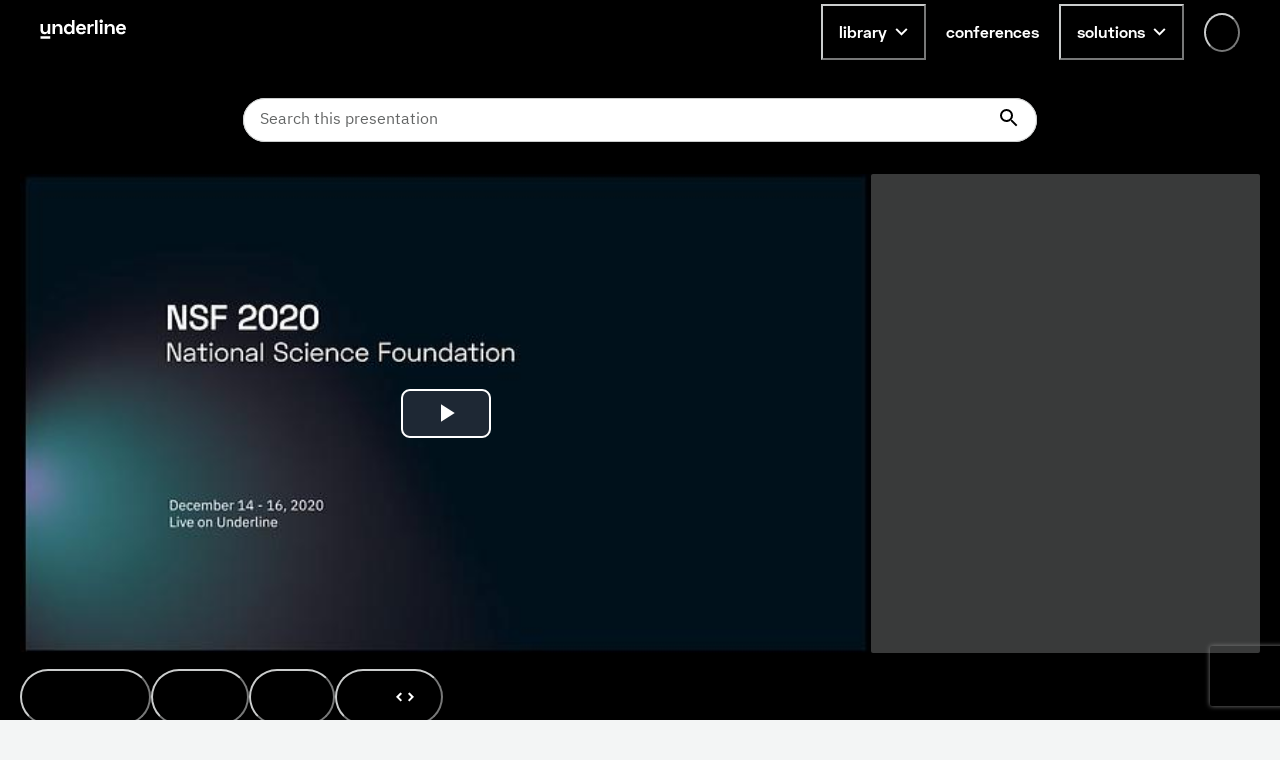

--- FILE ---
content_type: text/html; charset=utf-8
request_url: https://www.google.com/recaptcha/api2/anchor?ar=1&k=6LfMIycsAAAAAJ4hKx2k3-zkys8UaqgXkgRPVY06&co=aHR0cHM6Ly91bmRlcmxpbmUuaW86NDQz&hl=en&v=N67nZn4AqZkNcbeMu4prBgzg&size=invisible&anchor-ms=20000&execute-ms=30000&cb=kzorwevbh4eo
body_size: 48970
content:
<!DOCTYPE HTML><html dir="ltr" lang="en"><head><meta http-equiv="Content-Type" content="text/html; charset=UTF-8">
<meta http-equiv="X-UA-Compatible" content="IE=edge">
<title>reCAPTCHA</title>
<style type="text/css">
/* cyrillic-ext */
@font-face {
  font-family: 'Roboto';
  font-style: normal;
  font-weight: 400;
  font-stretch: 100%;
  src: url(//fonts.gstatic.com/s/roboto/v48/KFO7CnqEu92Fr1ME7kSn66aGLdTylUAMa3GUBHMdazTgWw.woff2) format('woff2');
  unicode-range: U+0460-052F, U+1C80-1C8A, U+20B4, U+2DE0-2DFF, U+A640-A69F, U+FE2E-FE2F;
}
/* cyrillic */
@font-face {
  font-family: 'Roboto';
  font-style: normal;
  font-weight: 400;
  font-stretch: 100%;
  src: url(//fonts.gstatic.com/s/roboto/v48/KFO7CnqEu92Fr1ME7kSn66aGLdTylUAMa3iUBHMdazTgWw.woff2) format('woff2');
  unicode-range: U+0301, U+0400-045F, U+0490-0491, U+04B0-04B1, U+2116;
}
/* greek-ext */
@font-face {
  font-family: 'Roboto';
  font-style: normal;
  font-weight: 400;
  font-stretch: 100%;
  src: url(//fonts.gstatic.com/s/roboto/v48/KFO7CnqEu92Fr1ME7kSn66aGLdTylUAMa3CUBHMdazTgWw.woff2) format('woff2');
  unicode-range: U+1F00-1FFF;
}
/* greek */
@font-face {
  font-family: 'Roboto';
  font-style: normal;
  font-weight: 400;
  font-stretch: 100%;
  src: url(//fonts.gstatic.com/s/roboto/v48/KFO7CnqEu92Fr1ME7kSn66aGLdTylUAMa3-UBHMdazTgWw.woff2) format('woff2');
  unicode-range: U+0370-0377, U+037A-037F, U+0384-038A, U+038C, U+038E-03A1, U+03A3-03FF;
}
/* math */
@font-face {
  font-family: 'Roboto';
  font-style: normal;
  font-weight: 400;
  font-stretch: 100%;
  src: url(//fonts.gstatic.com/s/roboto/v48/KFO7CnqEu92Fr1ME7kSn66aGLdTylUAMawCUBHMdazTgWw.woff2) format('woff2');
  unicode-range: U+0302-0303, U+0305, U+0307-0308, U+0310, U+0312, U+0315, U+031A, U+0326-0327, U+032C, U+032F-0330, U+0332-0333, U+0338, U+033A, U+0346, U+034D, U+0391-03A1, U+03A3-03A9, U+03B1-03C9, U+03D1, U+03D5-03D6, U+03F0-03F1, U+03F4-03F5, U+2016-2017, U+2034-2038, U+203C, U+2040, U+2043, U+2047, U+2050, U+2057, U+205F, U+2070-2071, U+2074-208E, U+2090-209C, U+20D0-20DC, U+20E1, U+20E5-20EF, U+2100-2112, U+2114-2115, U+2117-2121, U+2123-214F, U+2190, U+2192, U+2194-21AE, U+21B0-21E5, U+21F1-21F2, U+21F4-2211, U+2213-2214, U+2216-22FF, U+2308-230B, U+2310, U+2319, U+231C-2321, U+2336-237A, U+237C, U+2395, U+239B-23B7, U+23D0, U+23DC-23E1, U+2474-2475, U+25AF, U+25B3, U+25B7, U+25BD, U+25C1, U+25CA, U+25CC, U+25FB, U+266D-266F, U+27C0-27FF, U+2900-2AFF, U+2B0E-2B11, U+2B30-2B4C, U+2BFE, U+3030, U+FF5B, U+FF5D, U+1D400-1D7FF, U+1EE00-1EEFF;
}
/* symbols */
@font-face {
  font-family: 'Roboto';
  font-style: normal;
  font-weight: 400;
  font-stretch: 100%;
  src: url(//fonts.gstatic.com/s/roboto/v48/KFO7CnqEu92Fr1ME7kSn66aGLdTylUAMaxKUBHMdazTgWw.woff2) format('woff2');
  unicode-range: U+0001-000C, U+000E-001F, U+007F-009F, U+20DD-20E0, U+20E2-20E4, U+2150-218F, U+2190, U+2192, U+2194-2199, U+21AF, U+21E6-21F0, U+21F3, U+2218-2219, U+2299, U+22C4-22C6, U+2300-243F, U+2440-244A, U+2460-24FF, U+25A0-27BF, U+2800-28FF, U+2921-2922, U+2981, U+29BF, U+29EB, U+2B00-2BFF, U+4DC0-4DFF, U+FFF9-FFFB, U+10140-1018E, U+10190-1019C, U+101A0, U+101D0-101FD, U+102E0-102FB, U+10E60-10E7E, U+1D2C0-1D2D3, U+1D2E0-1D37F, U+1F000-1F0FF, U+1F100-1F1AD, U+1F1E6-1F1FF, U+1F30D-1F30F, U+1F315, U+1F31C, U+1F31E, U+1F320-1F32C, U+1F336, U+1F378, U+1F37D, U+1F382, U+1F393-1F39F, U+1F3A7-1F3A8, U+1F3AC-1F3AF, U+1F3C2, U+1F3C4-1F3C6, U+1F3CA-1F3CE, U+1F3D4-1F3E0, U+1F3ED, U+1F3F1-1F3F3, U+1F3F5-1F3F7, U+1F408, U+1F415, U+1F41F, U+1F426, U+1F43F, U+1F441-1F442, U+1F444, U+1F446-1F449, U+1F44C-1F44E, U+1F453, U+1F46A, U+1F47D, U+1F4A3, U+1F4B0, U+1F4B3, U+1F4B9, U+1F4BB, U+1F4BF, U+1F4C8-1F4CB, U+1F4D6, U+1F4DA, U+1F4DF, U+1F4E3-1F4E6, U+1F4EA-1F4ED, U+1F4F7, U+1F4F9-1F4FB, U+1F4FD-1F4FE, U+1F503, U+1F507-1F50B, U+1F50D, U+1F512-1F513, U+1F53E-1F54A, U+1F54F-1F5FA, U+1F610, U+1F650-1F67F, U+1F687, U+1F68D, U+1F691, U+1F694, U+1F698, U+1F6AD, U+1F6B2, U+1F6B9-1F6BA, U+1F6BC, U+1F6C6-1F6CF, U+1F6D3-1F6D7, U+1F6E0-1F6EA, U+1F6F0-1F6F3, U+1F6F7-1F6FC, U+1F700-1F7FF, U+1F800-1F80B, U+1F810-1F847, U+1F850-1F859, U+1F860-1F887, U+1F890-1F8AD, U+1F8B0-1F8BB, U+1F8C0-1F8C1, U+1F900-1F90B, U+1F93B, U+1F946, U+1F984, U+1F996, U+1F9E9, U+1FA00-1FA6F, U+1FA70-1FA7C, U+1FA80-1FA89, U+1FA8F-1FAC6, U+1FACE-1FADC, U+1FADF-1FAE9, U+1FAF0-1FAF8, U+1FB00-1FBFF;
}
/* vietnamese */
@font-face {
  font-family: 'Roboto';
  font-style: normal;
  font-weight: 400;
  font-stretch: 100%;
  src: url(//fonts.gstatic.com/s/roboto/v48/KFO7CnqEu92Fr1ME7kSn66aGLdTylUAMa3OUBHMdazTgWw.woff2) format('woff2');
  unicode-range: U+0102-0103, U+0110-0111, U+0128-0129, U+0168-0169, U+01A0-01A1, U+01AF-01B0, U+0300-0301, U+0303-0304, U+0308-0309, U+0323, U+0329, U+1EA0-1EF9, U+20AB;
}
/* latin-ext */
@font-face {
  font-family: 'Roboto';
  font-style: normal;
  font-weight: 400;
  font-stretch: 100%;
  src: url(//fonts.gstatic.com/s/roboto/v48/KFO7CnqEu92Fr1ME7kSn66aGLdTylUAMa3KUBHMdazTgWw.woff2) format('woff2');
  unicode-range: U+0100-02BA, U+02BD-02C5, U+02C7-02CC, U+02CE-02D7, U+02DD-02FF, U+0304, U+0308, U+0329, U+1D00-1DBF, U+1E00-1E9F, U+1EF2-1EFF, U+2020, U+20A0-20AB, U+20AD-20C0, U+2113, U+2C60-2C7F, U+A720-A7FF;
}
/* latin */
@font-face {
  font-family: 'Roboto';
  font-style: normal;
  font-weight: 400;
  font-stretch: 100%;
  src: url(//fonts.gstatic.com/s/roboto/v48/KFO7CnqEu92Fr1ME7kSn66aGLdTylUAMa3yUBHMdazQ.woff2) format('woff2');
  unicode-range: U+0000-00FF, U+0131, U+0152-0153, U+02BB-02BC, U+02C6, U+02DA, U+02DC, U+0304, U+0308, U+0329, U+2000-206F, U+20AC, U+2122, U+2191, U+2193, U+2212, U+2215, U+FEFF, U+FFFD;
}
/* cyrillic-ext */
@font-face {
  font-family: 'Roboto';
  font-style: normal;
  font-weight: 500;
  font-stretch: 100%;
  src: url(//fonts.gstatic.com/s/roboto/v48/KFO7CnqEu92Fr1ME7kSn66aGLdTylUAMa3GUBHMdazTgWw.woff2) format('woff2');
  unicode-range: U+0460-052F, U+1C80-1C8A, U+20B4, U+2DE0-2DFF, U+A640-A69F, U+FE2E-FE2F;
}
/* cyrillic */
@font-face {
  font-family: 'Roboto';
  font-style: normal;
  font-weight: 500;
  font-stretch: 100%;
  src: url(//fonts.gstatic.com/s/roboto/v48/KFO7CnqEu92Fr1ME7kSn66aGLdTylUAMa3iUBHMdazTgWw.woff2) format('woff2');
  unicode-range: U+0301, U+0400-045F, U+0490-0491, U+04B0-04B1, U+2116;
}
/* greek-ext */
@font-face {
  font-family: 'Roboto';
  font-style: normal;
  font-weight: 500;
  font-stretch: 100%;
  src: url(//fonts.gstatic.com/s/roboto/v48/KFO7CnqEu92Fr1ME7kSn66aGLdTylUAMa3CUBHMdazTgWw.woff2) format('woff2');
  unicode-range: U+1F00-1FFF;
}
/* greek */
@font-face {
  font-family: 'Roboto';
  font-style: normal;
  font-weight: 500;
  font-stretch: 100%;
  src: url(//fonts.gstatic.com/s/roboto/v48/KFO7CnqEu92Fr1ME7kSn66aGLdTylUAMa3-UBHMdazTgWw.woff2) format('woff2');
  unicode-range: U+0370-0377, U+037A-037F, U+0384-038A, U+038C, U+038E-03A1, U+03A3-03FF;
}
/* math */
@font-face {
  font-family: 'Roboto';
  font-style: normal;
  font-weight: 500;
  font-stretch: 100%;
  src: url(//fonts.gstatic.com/s/roboto/v48/KFO7CnqEu92Fr1ME7kSn66aGLdTylUAMawCUBHMdazTgWw.woff2) format('woff2');
  unicode-range: U+0302-0303, U+0305, U+0307-0308, U+0310, U+0312, U+0315, U+031A, U+0326-0327, U+032C, U+032F-0330, U+0332-0333, U+0338, U+033A, U+0346, U+034D, U+0391-03A1, U+03A3-03A9, U+03B1-03C9, U+03D1, U+03D5-03D6, U+03F0-03F1, U+03F4-03F5, U+2016-2017, U+2034-2038, U+203C, U+2040, U+2043, U+2047, U+2050, U+2057, U+205F, U+2070-2071, U+2074-208E, U+2090-209C, U+20D0-20DC, U+20E1, U+20E5-20EF, U+2100-2112, U+2114-2115, U+2117-2121, U+2123-214F, U+2190, U+2192, U+2194-21AE, U+21B0-21E5, U+21F1-21F2, U+21F4-2211, U+2213-2214, U+2216-22FF, U+2308-230B, U+2310, U+2319, U+231C-2321, U+2336-237A, U+237C, U+2395, U+239B-23B7, U+23D0, U+23DC-23E1, U+2474-2475, U+25AF, U+25B3, U+25B7, U+25BD, U+25C1, U+25CA, U+25CC, U+25FB, U+266D-266F, U+27C0-27FF, U+2900-2AFF, U+2B0E-2B11, U+2B30-2B4C, U+2BFE, U+3030, U+FF5B, U+FF5D, U+1D400-1D7FF, U+1EE00-1EEFF;
}
/* symbols */
@font-face {
  font-family: 'Roboto';
  font-style: normal;
  font-weight: 500;
  font-stretch: 100%;
  src: url(//fonts.gstatic.com/s/roboto/v48/KFO7CnqEu92Fr1ME7kSn66aGLdTylUAMaxKUBHMdazTgWw.woff2) format('woff2');
  unicode-range: U+0001-000C, U+000E-001F, U+007F-009F, U+20DD-20E0, U+20E2-20E4, U+2150-218F, U+2190, U+2192, U+2194-2199, U+21AF, U+21E6-21F0, U+21F3, U+2218-2219, U+2299, U+22C4-22C6, U+2300-243F, U+2440-244A, U+2460-24FF, U+25A0-27BF, U+2800-28FF, U+2921-2922, U+2981, U+29BF, U+29EB, U+2B00-2BFF, U+4DC0-4DFF, U+FFF9-FFFB, U+10140-1018E, U+10190-1019C, U+101A0, U+101D0-101FD, U+102E0-102FB, U+10E60-10E7E, U+1D2C0-1D2D3, U+1D2E0-1D37F, U+1F000-1F0FF, U+1F100-1F1AD, U+1F1E6-1F1FF, U+1F30D-1F30F, U+1F315, U+1F31C, U+1F31E, U+1F320-1F32C, U+1F336, U+1F378, U+1F37D, U+1F382, U+1F393-1F39F, U+1F3A7-1F3A8, U+1F3AC-1F3AF, U+1F3C2, U+1F3C4-1F3C6, U+1F3CA-1F3CE, U+1F3D4-1F3E0, U+1F3ED, U+1F3F1-1F3F3, U+1F3F5-1F3F7, U+1F408, U+1F415, U+1F41F, U+1F426, U+1F43F, U+1F441-1F442, U+1F444, U+1F446-1F449, U+1F44C-1F44E, U+1F453, U+1F46A, U+1F47D, U+1F4A3, U+1F4B0, U+1F4B3, U+1F4B9, U+1F4BB, U+1F4BF, U+1F4C8-1F4CB, U+1F4D6, U+1F4DA, U+1F4DF, U+1F4E3-1F4E6, U+1F4EA-1F4ED, U+1F4F7, U+1F4F9-1F4FB, U+1F4FD-1F4FE, U+1F503, U+1F507-1F50B, U+1F50D, U+1F512-1F513, U+1F53E-1F54A, U+1F54F-1F5FA, U+1F610, U+1F650-1F67F, U+1F687, U+1F68D, U+1F691, U+1F694, U+1F698, U+1F6AD, U+1F6B2, U+1F6B9-1F6BA, U+1F6BC, U+1F6C6-1F6CF, U+1F6D3-1F6D7, U+1F6E0-1F6EA, U+1F6F0-1F6F3, U+1F6F7-1F6FC, U+1F700-1F7FF, U+1F800-1F80B, U+1F810-1F847, U+1F850-1F859, U+1F860-1F887, U+1F890-1F8AD, U+1F8B0-1F8BB, U+1F8C0-1F8C1, U+1F900-1F90B, U+1F93B, U+1F946, U+1F984, U+1F996, U+1F9E9, U+1FA00-1FA6F, U+1FA70-1FA7C, U+1FA80-1FA89, U+1FA8F-1FAC6, U+1FACE-1FADC, U+1FADF-1FAE9, U+1FAF0-1FAF8, U+1FB00-1FBFF;
}
/* vietnamese */
@font-face {
  font-family: 'Roboto';
  font-style: normal;
  font-weight: 500;
  font-stretch: 100%;
  src: url(//fonts.gstatic.com/s/roboto/v48/KFO7CnqEu92Fr1ME7kSn66aGLdTylUAMa3OUBHMdazTgWw.woff2) format('woff2');
  unicode-range: U+0102-0103, U+0110-0111, U+0128-0129, U+0168-0169, U+01A0-01A1, U+01AF-01B0, U+0300-0301, U+0303-0304, U+0308-0309, U+0323, U+0329, U+1EA0-1EF9, U+20AB;
}
/* latin-ext */
@font-face {
  font-family: 'Roboto';
  font-style: normal;
  font-weight: 500;
  font-stretch: 100%;
  src: url(//fonts.gstatic.com/s/roboto/v48/KFO7CnqEu92Fr1ME7kSn66aGLdTylUAMa3KUBHMdazTgWw.woff2) format('woff2');
  unicode-range: U+0100-02BA, U+02BD-02C5, U+02C7-02CC, U+02CE-02D7, U+02DD-02FF, U+0304, U+0308, U+0329, U+1D00-1DBF, U+1E00-1E9F, U+1EF2-1EFF, U+2020, U+20A0-20AB, U+20AD-20C0, U+2113, U+2C60-2C7F, U+A720-A7FF;
}
/* latin */
@font-face {
  font-family: 'Roboto';
  font-style: normal;
  font-weight: 500;
  font-stretch: 100%;
  src: url(//fonts.gstatic.com/s/roboto/v48/KFO7CnqEu92Fr1ME7kSn66aGLdTylUAMa3yUBHMdazQ.woff2) format('woff2');
  unicode-range: U+0000-00FF, U+0131, U+0152-0153, U+02BB-02BC, U+02C6, U+02DA, U+02DC, U+0304, U+0308, U+0329, U+2000-206F, U+20AC, U+2122, U+2191, U+2193, U+2212, U+2215, U+FEFF, U+FFFD;
}
/* cyrillic-ext */
@font-face {
  font-family: 'Roboto';
  font-style: normal;
  font-weight: 900;
  font-stretch: 100%;
  src: url(//fonts.gstatic.com/s/roboto/v48/KFO7CnqEu92Fr1ME7kSn66aGLdTylUAMa3GUBHMdazTgWw.woff2) format('woff2');
  unicode-range: U+0460-052F, U+1C80-1C8A, U+20B4, U+2DE0-2DFF, U+A640-A69F, U+FE2E-FE2F;
}
/* cyrillic */
@font-face {
  font-family: 'Roboto';
  font-style: normal;
  font-weight: 900;
  font-stretch: 100%;
  src: url(//fonts.gstatic.com/s/roboto/v48/KFO7CnqEu92Fr1ME7kSn66aGLdTylUAMa3iUBHMdazTgWw.woff2) format('woff2');
  unicode-range: U+0301, U+0400-045F, U+0490-0491, U+04B0-04B1, U+2116;
}
/* greek-ext */
@font-face {
  font-family: 'Roboto';
  font-style: normal;
  font-weight: 900;
  font-stretch: 100%;
  src: url(//fonts.gstatic.com/s/roboto/v48/KFO7CnqEu92Fr1ME7kSn66aGLdTylUAMa3CUBHMdazTgWw.woff2) format('woff2');
  unicode-range: U+1F00-1FFF;
}
/* greek */
@font-face {
  font-family: 'Roboto';
  font-style: normal;
  font-weight: 900;
  font-stretch: 100%;
  src: url(//fonts.gstatic.com/s/roboto/v48/KFO7CnqEu92Fr1ME7kSn66aGLdTylUAMa3-UBHMdazTgWw.woff2) format('woff2');
  unicode-range: U+0370-0377, U+037A-037F, U+0384-038A, U+038C, U+038E-03A1, U+03A3-03FF;
}
/* math */
@font-face {
  font-family: 'Roboto';
  font-style: normal;
  font-weight: 900;
  font-stretch: 100%;
  src: url(//fonts.gstatic.com/s/roboto/v48/KFO7CnqEu92Fr1ME7kSn66aGLdTylUAMawCUBHMdazTgWw.woff2) format('woff2');
  unicode-range: U+0302-0303, U+0305, U+0307-0308, U+0310, U+0312, U+0315, U+031A, U+0326-0327, U+032C, U+032F-0330, U+0332-0333, U+0338, U+033A, U+0346, U+034D, U+0391-03A1, U+03A3-03A9, U+03B1-03C9, U+03D1, U+03D5-03D6, U+03F0-03F1, U+03F4-03F5, U+2016-2017, U+2034-2038, U+203C, U+2040, U+2043, U+2047, U+2050, U+2057, U+205F, U+2070-2071, U+2074-208E, U+2090-209C, U+20D0-20DC, U+20E1, U+20E5-20EF, U+2100-2112, U+2114-2115, U+2117-2121, U+2123-214F, U+2190, U+2192, U+2194-21AE, U+21B0-21E5, U+21F1-21F2, U+21F4-2211, U+2213-2214, U+2216-22FF, U+2308-230B, U+2310, U+2319, U+231C-2321, U+2336-237A, U+237C, U+2395, U+239B-23B7, U+23D0, U+23DC-23E1, U+2474-2475, U+25AF, U+25B3, U+25B7, U+25BD, U+25C1, U+25CA, U+25CC, U+25FB, U+266D-266F, U+27C0-27FF, U+2900-2AFF, U+2B0E-2B11, U+2B30-2B4C, U+2BFE, U+3030, U+FF5B, U+FF5D, U+1D400-1D7FF, U+1EE00-1EEFF;
}
/* symbols */
@font-face {
  font-family: 'Roboto';
  font-style: normal;
  font-weight: 900;
  font-stretch: 100%;
  src: url(//fonts.gstatic.com/s/roboto/v48/KFO7CnqEu92Fr1ME7kSn66aGLdTylUAMaxKUBHMdazTgWw.woff2) format('woff2');
  unicode-range: U+0001-000C, U+000E-001F, U+007F-009F, U+20DD-20E0, U+20E2-20E4, U+2150-218F, U+2190, U+2192, U+2194-2199, U+21AF, U+21E6-21F0, U+21F3, U+2218-2219, U+2299, U+22C4-22C6, U+2300-243F, U+2440-244A, U+2460-24FF, U+25A0-27BF, U+2800-28FF, U+2921-2922, U+2981, U+29BF, U+29EB, U+2B00-2BFF, U+4DC0-4DFF, U+FFF9-FFFB, U+10140-1018E, U+10190-1019C, U+101A0, U+101D0-101FD, U+102E0-102FB, U+10E60-10E7E, U+1D2C0-1D2D3, U+1D2E0-1D37F, U+1F000-1F0FF, U+1F100-1F1AD, U+1F1E6-1F1FF, U+1F30D-1F30F, U+1F315, U+1F31C, U+1F31E, U+1F320-1F32C, U+1F336, U+1F378, U+1F37D, U+1F382, U+1F393-1F39F, U+1F3A7-1F3A8, U+1F3AC-1F3AF, U+1F3C2, U+1F3C4-1F3C6, U+1F3CA-1F3CE, U+1F3D4-1F3E0, U+1F3ED, U+1F3F1-1F3F3, U+1F3F5-1F3F7, U+1F408, U+1F415, U+1F41F, U+1F426, U+1F43F, U+1F441-1F442, U+1F444, U+1F446-1F449, U+1F44C-1F44E, U+1F453, U+1F46A, U+1F47D, U+1F4A3, U+1F4B0, U+1F4B3, U+1F4B9, U+1F4BB, U+1F4BF, U+1F4C8-1F4CB, U+1F4D6, U+1F4DA, U+1F4DF, U+1F4E3-1F4E6, U+1F4EA-1F4ED, U+1F4F7, U+1F4F9-1F4FB, U+1F4FD-1F4FE, U+1F503, U+1F507-1F50B, U+1F50D, U+1F512-1F513, U+1F53E-1F54A, U+1F54F-1F5FA, U+1F610, U+1F650-1F67F, U+1F687, U+1F68D, U+1F691, U+1F694, U+1F698, U+1F6AD, U+1F6B2, U+1F6B9-1F6BA, U+1F6BC, U+1F6C6-1F6CF, U+1F6D3-1F6D7, U+1F6E0-1F6EA, U+1F6F0-1F6F3, U+1F6F7-1F6FC, U+1F700-1F7FF, U+1F800-1F80B, U+1F810-1F847, U+1F850-1F859, U+1F860-1F887, U+1F890-1F8AD, U+1F8B0-1F8BB, U+1F8C0-1F8C1, U+1F900-1F90B, U+1F93B, U+1F946, U+1F984, U+1F996, U+1F9E9, U+1FA00-1FA6F, U+1FA70-1FA7C, U+1FA80-1FA89, U+1FA8F-1FAC6, U+1FACE-1FADC, U+1FADF-1FAE9, U+1FAF0-1FAF8, U+1FB00-1FBFF;
}
/* vietnamese */
@font-face {
  font-family: 'Roboto';
  font-style: normal;
  font-weight: 900;
  font-stretch: 100%;
  src: url(//fonts.gstatic.com/s/roboto/v48/KFO7CnqEu92Fr1ME7kSn66aGLdTylUAMa3OUBHMdazTgWw.woff2) format('woff2');
  unicode-range: U+0102-0103, U+0110-0111, U+0128-0129, U+0168-0169, U+01A0-01A1, U+01AF-01B0, U+0300-0301, U+0303-0304, U+0308-0309, U+0323, U+0329, U+1EA0-1EF9, U+20AB;
}
/* latin-ext */
@font-face {
  font-family: 'Roboto';
  font-style: normal;
  font-weight: 900;
  font-stretch: 100%;
  src: url(//fonts.gstatic.com/s/roboto/v48/KFO7CnqEu92Fr1ME7kSn66aGLdTylUAMa3KUBHMdazTgWw.woff2) format('woff2');
  unicode-range: U+0100-02BA, U+02BD-02C5, U+02C7-02CC, U+02CE-02D7, U+02DD-02FF, U+0304, U+0308, U+0329, U+1D00-1DBF, U+1E00-1E9F, U+1EF2-1EFF, U+2020, U+20A0-20AB, U+20AD-20C0, U+2113, U+2C60-2C7F, U+A720-A7FF;
}
/* latin */
@font-face {
  font-family: 'Roboto';
  font-style: normal;
  font-weight: 900;
  font-stretch: 100%;
  src: url(//fonts.gstatic.com/s/roboto/v48/KFO7CnqEu92Fr1ME7kSn66aGLdTylUAMa3yUBHMdazQ.woff2) format('woff2');
  unicode-range: U+0000-00FF, U+0131, U+0152-0153, U+02BB-02BC, U+02C6, U+02DA, U+02DC, U+0304, U+0308, U+0329, U+2000-206F, U+20AC, U+2122, U+2191, U+2193, U+2212, U+2215, U+FEFF, U+FFFD;
}

</style>
<link rel="stylesheet" type="text/css" href="https://www.gstatic.com/recaptcha/releases/N67nZn4AqZkNcbeMu4prBgzg/styles__ltr.css">
<script nonce="oJp1Jqh07Kb4ij4tSFeXUw" type="text/javascript">window['__recaptcha_api'] = 'https://www.google.com/recaptcha/api2/';</script>
<script type="text/javascript" src="https://www.gstatic.com/recaptcha/releases/N67nZn4AqZkNcbeMu4prBgzg/recaptcha__en.js" nonce="oJp1Jqh07Kb4ij4tSFeXUw">
      
    </script></head>
<body><div id="rc-anchor-alert" class="rc-anchor-alert"></div>
<input type="hidden" id="recaptcha-token" value="[base64]">
<script type="text/javascript" nonce="oJp1Jqh07Kb4ij4tSFeXUw">
      recaptcha.anchor.Main.init("[\x22ainput\x22,[\x22bgdata\x22,\x22\x22,\[base64]/[base64]/[base64]/[base64]/[base64]/UltsKytdPUU6KEU8MjA0OD9SW2wrK109RT4+NnwxOTI6KChFJjY0NTEyKT09NTUyOTYmJk0rMTxjLmxlbmd0aCYmKGMuY2hhckNvZGVBdChNKzEpJjY0NTEyKT09NTYzMjA/[base64]/[base64]/[base64]/[base64]/[base64]/[base64]/[base64]\x22,\[base64]\\u003d\x22,\x22w4lcaFbCtDHCgcO4wqvDlx8feB9gwoRIDsKNw7RBaMOgwql7wq5JX8OuGxVMwq7DjsKEIMOew4RXaSzClR7Chy7CqG8NYjvCtX7DtcOgcVY4w494wpvCvm9tSTURVsKOJA3CgMO2bsOqwpFnecO8w4ojw6/DuMOVw686w6gNw4MkRcKEw6MIFlrDmhB2wpYyw7rCvsOGNTYPTMOFKg/DkXzCnwd6BQQzwoB3wo/ChBjDrAvDvUR9wrTCnH3Dk2ZQwosFwqDCrjfDnMKEw5QnBG4LL8KSw57CnsOWw6bDu8OywoHCtkUPasOqw4Nuw5PDocKUFVVywq7DiVAtRsKmw6LCt8OMJMOhwqAUK8ONAsKJendTw7U8HMO8w6PDsRfCqsOqQiQDUzwFw7/[base64]/w6F9wqtbw4DDhcKDRsKKwp/Cv2TCusKISlPDg8O0woMNJg7Ch8K0MsO7P8KJw6PCr8KQYAvCr1zCqMKfw5kWwpR3w5tAflsrKCNswpTCmTTDqgtGXipAw7A9YQAENcO9N0ZXw7YkMDAYwqYlX8KBfsKIVCXDhl3DhMKTw63DiEfCocOjDBQ2E2rCq8Knw77DjMKMXcOHK8Oow7DCp0/DtMKEDEHCjMK8D8OKwrTDgsOdSjjChCXDh2nDuMOSbsOOdsOffsOQwpclKcO5wr/CjcO7cTfCnB0bwrfCnHELwpJUw5/DmcKAw6IOFcO2wpHDqlzDrm7Dl8KcMktbU8Opw5LDvsKICWV2w7bCk8KdwqVmL8Oww5XDvUhcw43Doxc6wonDrSo2wo19A8K2wpYkw5llaMOhe2jCmQFdd8KowoTCkcOAw4nClMO1w6VHTC/[base64]/[base64]/QzjDhsKyZn7CvjvCl1U7MU5ZRsOOw5bCtFRTGH3DmcKKN8OLBsONHhAhSFkANiPCpUbDqsKMw7XCrcKfwoVVw6LDgUTCiB/CoS/[base64]/[base64]/[base64]/CqsO2wqHDl2/DssOnwr04BcOmakBkFRtyw6bDuFPCqcOEYsOGwqMlw7lOw4VoWFvChm9KDkN2RHjCmwPDvcOWwo0FworCpMOfacKww7ASw7LDrl/DoiPDgARjakhKPcOuOT10woLCoXJDFsOyw4FXbWbDqVFhw4Y2w6pBEAjDhhcXw7TDk8K2wpJTEcKlw7wmWRXDtAB7CU9awo3CjMK2Zmwaw6rDmsKKwpnCu8OEA8Kjw7XDv8Ohw7dFw4DCsMOcw6A+wq/Cm8Ohw5nDnjR6w4PCmT/Dv8KjbG3CoQTDqDLCgBNXI8KLEW3Dth5ow4lAw5FdwqDDjFw/[base64]/[base64]/NMKpKcOcSDnDkWErbA9lQsOkw7A6w5zDnBdLJF59M8O7wq5cTUlKQSBAw5hPw4wHfGF/JsKyw54Xwo0pWmdAFVZCAkHCr8OzE0ELwq3CjMKgMMOEJn3DnBvCj0QEVSjCusKfUMK9T8OEwr/DvVvDlQhQw7LDmwDCj8K3wow6d8OSwqhuwoY3wrzCssK/w6nDisKKIsOvKgMyF8KQEVsEfsKZw5vDlzXCnsOswpPClcOdJgTCq1QYfsOhCQ/CssOJFcOVSFHCkMOIfcKAH8Oewr3DpQMYw502w4TDh8O5wpx7VwTDg8O5w7QDPS1cw5RAOMOoYyrDssOka0Elw6XCmVU0HsOcfWXDscOlw5fDkyPCqkzCosOfw4fCp0YjUcK2AELDjG/CmsKAw45qwqvDgMOwwqkvMFHDggA8wqAHUMOTa3BtfcK4wqtIacKqwrrCuMOgYUbDuMKDw4zCvD7DpcKkw5bCncKYwokywqpQYWphwrXCrCtVUsK/wr7CkcK1QcK7w5zDqMKow5RTEQ84I8KPJcOFwoUdJMKVY8OZOcKrw63Dnk3Dm3rCo8KYw6nCg8KiwqIhZMOcw57CjmkCLx/[base64]/[base64]/CvsKkworCjsOJw4IMax1EwpnDjnwOd0XDpH8KwpAowqbDjE0nwqUQAXpBw6EUw4nDvsKcw5PDqxZEwqg+CcK2w7MtGMKPwrjDuMK0XcKhwqMKVnVJw7bDqMK0KBbDncKqw5BPw4rDnEQewpZLaMKDwoHCu8K/esKuGirDghBuSnbCrsKjDnjDoWLDosKCwoPDgsO3w7AzUyPCg03CuUZdwot3S8ODL8KJBlzDk8Onwp9AwoZ9b0fCj2zCv8KEOy5zOCAcd0jCnsKww5Msw5TCrsOOw55xJnorC0dLe8OVUMKfw4VRTsOXwrtNwq0WwrjDqSLCpxzCnMKZVlADw4bCrHZFw5/Dh8K9w7cQw6lvIMKuwqILJMKzw4ohw77DlcOnbcKWw63DvsOGV8KdDMK+D8OoNDLCjQTDgRp2w77CvhZwJVfCmMOiPcOAw6BjwpY+eMOywqHDqsKLQgLCpwxww7PDqyzDoVsyw7Rcw5PCvWoIfio4w7/DmWVpwrLDncKkw4Auw6Iaw4vCgsK3bTEGDArCmUhSQMKGfMO9d1zCjcOQTBBaw5vDhMKVw5XCjH/DlsKhaAMKwpMMwrXCmmbDisObw4zCpsK2wpjDocKywp1wL8K2InhHwrMfSnZJw58jwqzCjMObw7VLJ8OycMOXRsKFTkHDj0PCjAQrw6bCnsOVTDEjQlzDiwcuAX7DjcKdWVDCrT/Cn23DpX9Yw6g9aR/CpsK0QcKlw5HDqcKgw4fCsxJ+BMKObwfDg8KDw5PCqinCtSDCicONZcOfFcKAw7tZwrjCmx17R3V5w6d+wr9gOnJffEdxw5MVw7lxwo7DsHAzLUbCqcKpw5lRw7Zbw4zCmMK+wpvDqsKuScOdVFxyw7Z4woQ9wrsmw68EwonDvT7CvUvCs8O0w7VBEGt/w6PDtsKeasO/H2JkwoE6M14tb8OCSSExfcOKLsOaw4bDvcKZfEHDk8KGHQxacXJiwq/CiT7DpXLDm3AdeMKwYCHCuUBHY8K1NcOTHsOrw4HDgcKcMU45w4/CpsOxw7wgcBF3XE/ChxpZw6bCn8KNayHCkHtvTxLDilLDjsOeCT95EXzDhkY2w5A1wojCiMOlwq7DoWbDjcOECsOfw5jCuR8HwpfCl2jDj3ITfnvDuQBDwq04JsKqw7oIwpAlw6kVw5skw7tTEcK+w7kxw6nDpB0fGTHCvcK0bsOUB8KYw6o3NcOvYQXCrXkxwrTDlB/DrVpvwocww6AzLjIbIV/DihjDrsO2OMKdATfDvsKGwpYzDyRlw4vCusKKaHjDjx9bw4zDvMKwwq7CocKXbMKmZkBRfS1ZwroIwrw/wpN/[base64]/CpyQ4ZsKLQ8Kaw7g4DSrDmsOgwq4QCMKecMOPMEbClcK+wrFELHcWZBnCoX7DlcKEJUHDvGJ9wpHCkQLDj0zDgcOsNhfDv2PCrsOFUW4cwr8/w5gdZ8OTW1lMwr3ClHrCnMKcBnvCmBDCnhdDw7PDoUnCkMOxwqPChDlnaMK5TMKPw5N2VcK+w58ZVMOVwq/CiQ07RGc/IGHDnxR/wpowOloALkQiw7Unw6jDmjV1esOYVBfCkijCqHDCtMKVd8KawrlZeT9Zw6U7WQ4ZQMO9CHYzwp/CtnJZwqgwQsKzIHAoB8OcwqbCkcKEwr/CncOLTsOSw41aQ8KnwozDsMK2wovCglwHSEHCskUKwrfCqEjDkR4pwp4uEsOHwp3DusOHwo3CpcKCEy3DgABiw6zDmcOPdsOjw5kfwqnDsWnDvXzDm3PCtQJNTMOOFR3Dnzd/w4/DpXAgwpU4w4srb2jDnsOwUMKeU8KCCcO3ScKhV8OxYAR5IMKldcOgSERLw5PCqQzCiVXCvzzCiVbCgkhOw4MHDcO4ZXk4wr/Dohl9DXTCjVgyworCimXDlcKsw4XCpUIGw5TCogVIwq7CoMOtwqHDr8KoLDfCgMKDHgcuwo8EwrNdwo/[base64]/LC8mw4HCucKewrl7wo41cnzDhm4mw7XCm8Kkw7PDmsKLwpAABxvCvsOfMDQkw47DrMKiI2wlJ8O5w4zCiBzDoMKYai4Kw6rCpcK/FMK3RlLCg8KAw5HDvMKhw7vDhlF8w7xbBBpOw6dqU0wsJH7DjsOYNmLCt2nCoErDjMKYHUnCncKTajvChVfCr2VELsOvw7PCr0rCoG9iGWbDlzrCqcKawpFkD1QJMcKQcMKxw5XCs8OCJA/CmTnDg8KxasKFwqrDjMKCX0rDknPChSAvw77Ct8O1R8OAOS47e17DpsO6McOPI8KYSVnDscKRJcO3X2zCqwPDssK8GMO6wrNlwq/CrMOQw67Dqi8UIyjDnkMtwr/CmsKtasKlwqDCsxDCp8KiwrnDg8KrAWrCkMOuDGsnw5sRLWTCscOrw4TDqcOLG3ZTw4Ujw7PDrV5ow4McaGLCpT0jw6/DiUnDkD3Dn8KrXB3DiMOEwoDDvsKCw61sZwUVw6EpPMOcQsKDD2/CqsKdwpbDtcOUFMONw6Z6A8Oew57CvcK4w68zO8OOU8OEYBPChMKUw6MCwpUAwrXCnl/CvMO6w4HCmTjDvsKrw5rDmsKcAcOxUwtpw7HCgE85c8KNwrLDhsKGw7DDssOdWcKpw6zDrsKyEsK4wqXDnsKjw7nDh3QSCWsSw5zCsDfCg2Yyw44ONDp3woMfT8OFwplyw5PDtsOBeMKuByQbY1fCmsKNJwF6CcKIw6IsDcOow6/DrygTfcKsGMOTw5jDnAvCvcOkw5R9IsOaw57Dvi5WwoLCsMObwrI1BCNZdcOYeAHCk1cCwr8ow6jCgiXCpgHDhMKEw4kQwovDlEHCpMK1w6fCvA7DhMOMbcOawostb3fCicKFQiYOwpM7w4jCnsKEw6/DosO6R8KFwpxTSj7DgMOiecKXfMOSUMOZwq/ChQnCiMKVw5HCj3xIEHEow5NAGAnCocKTCHdvEGBFw6xRw6vCkcO+NAXCnsOvTmbDj8Oww7bCrlzChMK4VsKFWMOywotQwosDw73DnwnCmn/[base64]/YkTCpAvDlS7DrRnDu1PDp8Kbw7HDhDJXw5E3ZMOewp/CmELCv8ONc8OEwr7DmScyaVXDvsO6wrTDgkAzMErDr8KueMK/w5BFwoTDv8OzfFTChz3Dnx7Co8KCwr/DukNxT8OJMsKxMMKawolfwoPCtA/Cp8ODw6slD8KzWMOeXcOXRsOhwrlAw70pw6NtbsK/wpPDj8KLwopLw7HDo8OCwrZRwrE0woULw7TDiWZOwp08w6fDpcKSwpvCmhHCpUPCgwXDnALDq8OBwofDlsKSwqlBOwsHAlB1cXTChx7DsMO3w6/Cq8OeQsKjw5ZrOSLCsFgtVHrDhlFJQMOFMsK0OTnCk2DDrgXCmXTDni/CocOKEXNww73DjcOIImfDtMOQQMO7wqhSw6bDvsOnwpXDtsOww4bDpMO5DMK2DHvDtcKfRncTw4fDuCXCkcKrJcK5wrBCwq/CpcORw5gbwq7Ci2YmM8Ofw5A/IV8jdUkNDlpiQcO0w6MHcgrDhWbDrhBhATjCnMKnw5pXFXlvwo1ZT0N+KQB8w7tYw4wjwqA/wpDDpCvDi1XCtT3CqRvDmlNFAhlGXHTCokkjMsO8w4zCt37CgsK7L8O6N8OEwpnDqMKDKcKiw41nwofDqRXCksKwRhM6IBQiwrMUBQQtw5wgwp1WHcKjMcO/wqocPkDCijbDkXTCv8KBw6pofBlrwqLDssK9GsOJKcKLwqfCg8KDbg4JdSTCr2bDlcKdXMOfHcKfFk3DscKHcMOwC8K3I8OFwr7CkHrDsAMLeMOyw7TCvDvDtnwjwovCv8K6w7TCqsOndQbCv8K2w70rw5zCt8KMw7/DtmDCjcOEwrbDhkHCm8Ktw4bDrFfCmsK2bgrCrcKVwo/[base64]/Cu1VeaH3Do8O6w7nDp8KpISHCgWh6AxnCiFbDmsKdJmrClRRmwqPCosKSw7TDjAHDtHECw43Ci8OpwoE+wqLChsOHLsKZPsKZw7vDjMOcOQFsBl7DncKNPMONwpVQKcKUYhDDvsORWMO/JA7DjgrChcO+w7/CvEjCpsK1E8Ogw5nDvyZTKzzCqyAEwrrDnsKkXcOvZcKWPsKww4zDnkXClMKDwpvCscKNYmt8w6HCkMO/wprCkxsNd8Ovw7PCjEp0worDnMKsw5zDj8OWwrHCrMOjFcOKworCi2zDtW/DhEVdw7wOwpDCqWM8wrrDk8KMw6rCtgptHBNYXcOzR8KUb8OPVcK6RA1RwqhTw5cbwrR9MVnDuwsmecKpEsKaw7UYw7nDrcKAdWbComkAw4wewr7Cul1Two4lwpRGK0/[base64]/CoMKwwrzDoMKEw5tEZmY4EsK9w7AMMRN0H2diN0PDnsKRwosdEcKUw48qNMKFeUrCiSTDi8KDwoPDlWADw6/CkQdxIMK3w7LClAMjHcKcWFnDsMOOwq7Dk8K4JcKIdcOqwrHCrDDDoQ1ZHgDDisK/BsKtwrLCoH3DiMKjwqtJw6XCqFDChE7CvcOXX8OEw4wQWMOdw4zDqsO1w5NEwo7DhUTCsShDYREQTFIzbcOBdlbCgDjDo8KTwoPDncOgw40Vw4LCiApSwoxUwpbDqMK+VEgJGsKjJ8O7YMOQw6TDjMOhw6bCll/DqQxmAcOtDsKiTcK/HMO2w53DtVgOwo7CoUtLwq0Kw4oqw57Dr8K8wpHDp3fCklHDhMOjFynDhgfCocORCnZYwrA5w6XDgMKOw516A2TDtMOKR2VBP3klB8Kowr0NwoxCLmhiw4xdwo/CnsOEw5XDlcOFwr5masKmw7dfw7XCusO/w6FmXsO+SDHDpsO1wolAd8Kuw6nCgcOCUsKZw6BWw5NQw7hcw4TDgMKAw4Q/[base64]/DqsKcDsKtw6bChcK8bMOKw6PCusKLworCocOGBy1Fw4zDvQTDp8KJw6dad8Kqw7tWfcKsW8OdGSrCr8OiAcO6Y8OwwpJMfsKGwoLCgGlBwpIxKgIjF8KrWWvCuX8LRMKfTsK/[base64]/[base64]/wqg1w5dtXw18wqbDnmliw61dNcODw4UQwqzDsXXCkRwqecOQw5xswpppYcK8wr3Dvy/DlgbDo8Kxw7rDlVpFTRBowq3DqF0Xw7fCkRvCqk/CklEFwoRFd8Kuw7E6w5l0wqwmEcO8w4vCssKow6p4TE7DoMO6DRciOMOYT8OmGlzDo8OlLcOQEDJsIsKIW3nDg8O9w5zDscOAFATDrMOow7TDssK8DhEbwonDuGnCn3Jsw5oDOMO0w7MRw6BVVMKCw5fCsDDCozw+wpnDtMKDMyzDq8OTwpYoCsKMRw3Ds0/CtsOlw5/CiWvCt8KYB1fDnTrDlE5ncsKIwrhWw6IRw5gOwq8gwp0bZXtKAGVDaMK/[base64]/w7fCpnBAcBDDtU5hw6zCvkJ/wqnCkcOyZB9RVBTDghHCuD4yOBp2w5BgwpwODcOnwpLDksKlTktawo5dUg7CtMOCwpoawppVwqzCrUvCqsKEPx/CojlzZcODXQbDowcxYcK/w51sN3JEWcO0w4dEIsOfZsOJMCdEEA3CicODT8O7ck3CgcOQMBzCszjDoBQ+w4rCgX8jfcK6wpjDhS9cXDsPwqrDq8O0fVY0f8OZOMKQw6zCmWXDhsOJPcOmw4l5w63DtMKsw4nDtwfDj1rCo8Kfw5/DuFDDpmzCgsO6w6oGw4pfwr1SeRsSw7fDvMKYwo0RwqjDmMORAMOjwr0RMMKew7ZUJCXCoyBlw5F6wow6wospw4jCvcORZB7Dt03DrE7CjjnCncOfwofCnsOcXsO1YMOAZQw5w4dtw73Ckk/DhcOhIMO7w6JMw6PDoB9zHWHDiDnCnCdzwrPDiRVnByzDpcODYDRPwp9nVcKARyjCnjkpIsKaw4p5w7DDl8Klex/[base64]/CgcOGEklew7HDtMOTwoAcY8ONw7zCshAyVFbDpz7DlMOBwogTw4vDq8KfwrTDrkbDvEPCni/DicOJwppIw6VzacKOwopZbnhpLcK1GEwwesKiwroVw4fCiEnCjCjDgm/CkMO0wrnCoznDqMKYw7jCj27Cq8O6woPCng1nwpIbw41RwpQfIypQEcOSw64jwp/Dl8OLwpnDkMKDfhzCtsKzXjE4AcK3dcOCfcKXw4AeNsKFwokbIQDDo8KMwoLClXVcwqbDlwLDvSrCiBgWKGxCwrDCmHrChcKYc8OIwo8lKMKEPcOtwpbCnUx4ZWkwHMKYw70ZwqFswrFQwp/DujbCk8OXw4N3w7jCpUALw7caf8OLOGLCocKyw4fCmQrDmcKmwqDCpgJ+woZWwpERw6ZIw68Fc8ONAUHDjhjCqsOTA17Ct8Kow7vCkcO3FxZ/w7bDgEZTRi/DskjDokx5wqdCwqDDrMOdXR97wpg0QMKJIxTDsHBwScK7wonDqwLCrsKgwo87BDnDs1EqE1/CrwEcw5DDhkFMw7jCs8OvXTHCk8OCw4HDlwYkAU1pwppMNTvDgncowozCisK2w5PDlUnCmcODcUbCrXzCo2FFTQ4Tw7IoZcK+H8K+w7HChirChHfCjlRkfyU6w788K8KQwotRw4EfGlt4D8OzVgXCmMO1cgAAwrHDojjCtgnDnm/CvkRKG3sHwqMXw6/DvFTDuXXDnsODw6AIwpvCsR0sLC1bwqHCsHMQUiNpHTLCr8OEw5QawrU6w4NNOMOSf8OmwoQJw5c/bUDCqMO+wrRVwqPCuGwNw4U6ZcK4w4bDrsKMZ8K1BVzDoMKPw7LDgAliXUQYwrwaSsK9McKbAh/[base64]/DpMKgNsOxfUJGVX05wrjCoBVrwr/[base64]/Xh3CocKwwqRJw5xiwqfDo8OdRmVZGcOiZQDCnjRPOcKgTQjCvcKuw79AXzbCqH3CmEDCoArCqTg3w6h+w4vCq3TCmipATsO4XyJnw4HClMK2LHzClS/Cq8Oow5tbw7oSw7oeWSnCmTvChsOdw6x5wp8/anF7wpASJ8K/YMO5ecK2wo9vw5nCnnU/w4zDicKKRhnDqMKZw7luw7zCn8K7E8OqVVrCojzDsT7CvEbDqR/DsS9DwrdNwpvDlMOqwro5wq9nZMO1FjVaw57DtcO8w7zDmEZYw58Dw6jCr8O7w49Tb1rCrsKxC8OEwpsIw7PClsOjOsKdK3lFwrgWLn8dw5jDmWvDkh/CgMKZwrU2bF/DiMKHbcOEwrpwMzjDhcOtYMKVw5bDocOzZsKkRSRIEsOVCQQPwrLCusKsE8OywrkFJcK3QV4lUANRwq5aaMKHw7jCllvCvyfDpQ09wqTCocOww4PCpMO1YsKBRTECwrU6w5ZPfMKyw5VDCHZ1w79/YlYRHsOsw5fCvcONccOKw4/[base64]/Cu8KQwr0zw6vCpsKIwqsqFFQsH8OKw6jCsBxnBcKieDI/f1gYw4lRFMKMwqvDvy9DI05qDsOhwoBQwoUcw5PCp8OTw6QLb8OVdMKBGC/DqMOqw599YsOiCQdpO8OOKSjDmiMSw6E0Z8OwAMO0wrV0fxE5CsKaCizDrwN2cyHCj3/[base64]/ZcKnLWzDggnDvMKDHcOawqXDmMOAIB0Twq/DucOIwqYqw7fCvRXDs8O/w4vDvMOow7rCtsOsw6pkBzlpFB7DrUF2w6RqwrZ3CnRyFH7DvsO3w7bCl3PCqsO2GwHCsRrCpsKYA8OVCX7CpcKXFsK4wo5xAH1ZNMKRwr1ow7nCgDdcwrfCrsKZEcK7wqtFw6ETI8OCJS/CucKYGcKxFi5DwpDCjsK3C8KQw7Njwqokalx9wrXDpG0iCsKdKMKBLnd+w6Iqw6PCmsO4csKqwp1ObMO6CsK/QDtawo7ChMKQJcK7PcKib8O7SsO6YcKzB0wBJMKAwqEww4bCg8KbwrwTIBrCrsOPw7zCrXV2CQk+wqrCkHkPw5nDmWrDvMKCwrwEZCfCucK2KyrCvcOFU2HCnBLCh39qc8Knw6HDgsKpwq8IDcO5UMOkwogTw4rCrF1DR8OvWcOCSCE7wqbDsnBHw5YzTMKTTcOTIE/Dt28sEsOEw7DCoTTCocOSdcOaYVQWDXppw4BXKSLDhjosw5bDpUnCsXVQPwPDjF/DhMOqw4wzw4HDucKjFsOIRX13XMOzw7ElNEfDtcKxEsKkwrTCsBVhMMOAw74SYsKiw7AAaSlTwokhw5LDslhlScOpw7zDkMOaKcKrw757wohswpJIw7F9bQUJwpHCt8KqDnTCiwpYfsOLOMOJKsKOw7IHJibDo8Oywp/DrcKgw7zDpjPCqjHCmhnDlGLDvSvCn8Oew5bDqWzDiElVR8KtwrLCsTjCpWrDu2YbwrMTwoXDncOJw4nDlyZxcsOKw5DCgsKXIsO9wq/DmMKmw7HCgzxzw4ZkwqpNw4UBw7HDqGk0w7JQBF7DusODFjHCm0vDvcOJP8OHw4pYw5IXOsOtwrHDssOgIWPCnGAeHyPCljhfwo89w5rDh0UvGV7Cukc4MMKGTXgzwoNcDxZSwpTDi8KKLlR5wr92wrlPw4ICKcOvc8Ozw4rChMODwpbCj8O9wqRwwo/CuAhdwqfDqH3CuMKKfjbCq2nDtcKWJ8OAJWs/w6UEwo53InDCpShNwqo3w61VKntVcMOOJcOqEcKYHcOfw6x2w5rCtcOLA1rCqxpFwqAjIsKNw6vDlHxLVWnDvDvDoGg3w7XCgVIjMsOPfiLDnzPCkCBEehLDpsONw65ocMKueMO+wo14wp8OwogwO2ZwwrrDv8KSwqfCk1gbwpDDrVc1Nx1MLsOUwo7Dt2/ChB0JwprCtjMIQWcEBsOGF2nCq8Knwp/DnsOZPV7DuQ1pHcKPwp0LAnbCk8KKwoxOHmMbTsOQw4TDsAbDqsOYwrknPzHCi0Z0w48LwrxMJsOFNh3DlGbDrMOrwpg4w4NZNTnDm8KLPkTDkcOlw5LCksKFewViD8KSwoTDjmUSXBgkwqk2XWrDil/CriMZfcOlw7tHw5fDtmvCr3TCtTvCk2zCqy7Dj8KfSMKIaQoBw5YiHWY6w5Qnw7tSLcKpGB4dTFUjIQkiwpjCqEfDuS/CnsOaw4MBwqQDw7PDhsObw4h8VsKTwrjDpcOTGQnCgGzDqsKqwrAuwo0/w5Q3LUjCgEZuw4o6WRjCtMOVPMO6W13Cr3wYZcOaw50VSm8qMcO2w6TCvQEfwqbDkcKIw5XDocORMy5Zf8K8w7LCpMKbeCzClMOsw4fCnCjDocOQwp3Co8KwwpBGbSvDp8KAAsOIfhTDuMKBwoHCtGw0wonDpg9/wr7Ck18AwqvClsO2wpxQw6AzwpbDpcK7VcOJwq3DvAhNw7E8w6x0w7jCs8O+w7ZMwrM3VsO7OiPDnWLDvMO/w4gWw6Uew4M3w5QILAFbFsOrB8KGwphbMmvDgRTDtMOkYHwzNsKQGlt4w4Ikw4bDlsOhw7zDjcKqE8OQa8OlSzTDrcKmM8Kjw5TCpMO0PcOZwoPCiGDDiXnDhhDDiilqB8OpP8KmJRvCgMOYOQcLwp/DphTCkDxUwo7Do8KNw4A/wpPCsMK8PcKVPcKGDsOFw6AJBQvDulRfe13CuMK4eUITDcKyw5gJwqcCEsO6w4ZNwq5Lw6MSc8OEF8Kaw6xpCCBAw5BNwpHDqsOBW8OHNkHCsMKVwoRfw7/[base64]/Ds1/Dsm/[base64]/CgAfCjXsRw4fDn24Ew7vDmXlSwqPCq1d5w6jCigs/[base64]/F2rCnTPDvwoEH8OmAUo+w5vCmFvCkcOgDmTCjUNxw7lPwrfCncKcwp/CsMKxbiLCtGLDu8KPw7LChMOKYMOEwrsgwqXCvcKpK0w/[base64]/DoG9OI1Yuw6HDl1DChGXDsDUUUQvDojPDh2dLZW0mw6nDq8O5RGvDr3t6Kj9tc8OZwo3Do2Jlw4V3w4Quw4Z4wqfCrsKWaXfDlMKZwqVqwp7DqW4qw5Z5IX8wZUnCom/CnFoDw5gyfsOfDBEmw4vCrcOMw4nDgHEdIsO3w5FVCGMXwqfDvsKSwovDhcOcw6TDm8O4wpvDlcKZSUtFwrHClxNZMg7DvsOgOsOhw7HDu8OXw4lvw4DCjMKcwrzDmMKTLiDCrSduwpXCi0bCrV/DusOVw71QacKkVMOZAArCnU0/w4nClMKmwpR4w7nDj8K+wrLDtUM2IcOIwoTCucKdw79GWcOMc3PCjsOgDwTDt8KZacKke3t7fF9gw40ie0NaCMONU8Kuw57ChMKKw4MHacK+ScKYNRZRMMOXw5bCql3Dq3zDrSjCgH4zAcKoZ8KKw5VSw5I7wrgyFQ/[base64]/[base64]/XRzDnsO2woNvwqLDqMKRwqQkUsKwwotjwp0KwqHCj2Zjw6t7W8OSwrcFeMOnw4DCrsOgw7QcworDsMOxdMK0w4RcwqPClCEtHsOewooYw4jCpl3Co0XDsTs8wpFVY1zCjWjDpygAwrrDnMOheBxUw5xvBGHCk8OBw6rCmC/DphbDhBHCt8Orwq1tw4QJwrnCjF3Cu8KqWsKMw5saOSoTw5FRwqQNWlx/S8K6w6hkw73DjB8xwrHCj0DCoQnCqWBrwpTCrMKpw7bCr1A3wop5w6oxLcOYwq/Co8OMwpzCpcKYXWs+wpHChMOpSwfDhMOsw6Uuw7DCu8KCw61zLRbDuMKpZFLDvsOew618ZzEMw7tyb8Kkw4fCn8O8EUEXwpUVY8OUwr52N3h5w78jR0/DosK7Tw3DhykEXsOMwqjCisOuw5zDgMObwqduw7PCi8K5w49Kw7vDgMKwwpjClcOiACU+w4bCj8Onw6bDhj4aBwZuw7HDhMOaAi/DsX/DvsO9QHnCo8OGT8KYwr/CpMOnw4DCnMK3wrpzw5I7wrpew4DCpkzCl23Dt1HDg8KVw5DDgQ5Cw6xtZ8KzAsK0M8O1woHCv8KLd8KYwo1/[base64]/[base64]/Ctw/CpcOaw5vCrcOPFcOyBMOwMcODD8Kaw6VQScOswpnDrW5jdMOrP8KZVcKTNMOKMCTCpMKgwp8vUADCrSrDvsOnw7bCuGAmwqJXwrTDpBnCjnZBwp/Dl8KQw7XDvkR4w6pHC8K7McOtwqF5SMKOFHwZw4nCow/DkMKiwqc2McK4Dw4WwrEYwpgjBQDDvg1aw7wXw4hvw7HChWzCgFsWw5nDhiUsDzDCr1pNw67CqFvDpSnDjsKoSE4hw67ChybDpkzDvsKnwrPCrcOFw4RXwqYBKGPDiEtbw5TCmsOpIsKIwqfCvMKNwpkKXMOdMMKXw7Vhwp4/DUQQQg7CjcOww5nDoB7CrmfDtRbDg2w/[base64]/w5DCh8Kkw7fDj2XDojzDiS97wrNIwrZww73DkxRqw4DCnlU8WsKow6JPwr3Ck8Kxw7o8wrQ4K8KAZGrDvTdkHsKFMGIFwqzCvcOrWcOsbEwBw7IFVcOJcsKww5JHw4bCpsOgAiMxw5MYwprCsizCisOGa8OBPTjDrsOnwqZVw6QQw4nDuHvDpmhvw4Q/CnzDiSciNcOqwpTDm3sxw73DjcOdbWQOw67CssOyw6fDnMOeTjp5wp8vwqTCqz8hYj7DsT3CsMOnwobCsyhVDMKlJcOTwp/DkVPCulrDo8KGf1RVw7tcSGbDncOECcK+w4vDkBHDpcKIwrYKeXNcw4HCjcOcwr8Rw7HDn0PCmxrDo11qw6DDs8KcwozDr8KEw47CtHExw6ErfsK8AULChBLDnWIUwoY0BntCCsKowrVaOVJOQ23Ds1/[base64]/w598w53CqcK3wpYkRcOuPcOWwp/DoMOowotoaHIrw7B2w7XCrjjCrDMXTxhQMW7CkMKHTMKdwoFdDcKNd8K1VnZgK8OhCDkIwpJuw7kWZMOze8OuwqDCuVnCtQ9UPMKnw67DugEnJ8KgSMO7KVsAw5zChsODUEXCpMKiw6gadg/DqcKKw75jWcKqRgvDoX4owpVUwrjCkcOQQcOtwr/[base64]/DsEfCrcOLwq9bwprDtywdFFrCrMOZwph2Mmk4w4Zdw5w+CMK1w4HChGgww5sFCCDDn8KMw5B/w7DDssKCHsKKZTNeBXxdQ8OXwoXCqcKEQB8+w7oew4rDjcOaw5Asw63DhyMhw5fCgTXCmWvCmsKswrgqwqzClsOFwoEVw4TDn8KZw5fDmcOsE8OQKH3DlnsrwoTCucK/[base64]/[base64]/DsMKMw6bCrzfDjlF1w4TCvcOtWsKUWTDComfCnBfDuMKKXShSUXfCqwbDpcKrwrQ2QwBXwqXDhRwffgfCqH/DnggCWSfDmMKJUsOqQx9Iwo9zTcK1w6BoQ30qTMOOw5/[base64]/DgMK+w6nDtMKUwo8Rw4lrwp7CusK6U2fDncKJLTVYw5MxAj1Ow5/DgVHCj2/DisO8w5AKRWPCqRVmw47Cgn3DusK0S8Kif8Kufw/Ch8KdDGzDhktqRsKzSsOIw4saw51nGnNiwqlJw5ofb8K1MMKJwpJYP8OTw53Dt8KIfg9ww7gxwrDDoS1jw7HDvsKkDzfDg8KYw4YbDMO9C8KZwqDDhcOIC8OlSCFcwpsMO8ORVMKtw47DvSJHwoZhMT5awqnDi8KTLcO1wr4Ow53Dj8Odwr/[base64]/CuzEww5UhX3nClgfCh8KFwpN4LHkWw6vCncK3w5vChsKsOwsjw6Aqwq9eUD93acKoaR/Dr8OBwq3CvsOGwr7Dn8OYw7DCmRfClcOKNirCoGY1KUdLwovClsOFL8OCJ8OyKSXDo8ORw7QpAsKIHElNSsKea8KxECjCq27Cn8O7wqrDjcOpSMO7wo3DtsKow5bDtU4Rw5I9w75UE1A4LEB4w6bDuCXCrSHCglPDsmzDt13CojrDuMOpw5IcckPCnmJTK8O4wpwfwp/Dt8KuwrQww6UWe8KYPMKCwrxIBMKZwpjCnMK2w6hSwoF6w6s0w4JPBcO6wp9KDgbCm1gzw6/DpQHCncO5wow3EAXCmx1YwoNOwqYKfMOhRcOmwrUtw7sNw7lEwooRZm7Du3XCnnrDmgZ3wpTDpMOqc8Kcw5/CgMKiw6fCtMONwqHCtcK3w6TCrcKYE21LVEhxwrvCsRVkVsKYPsOgc8KWwpEKwoTDpCF4wp89wrBQwpxMZWYhw6wpDFM5K8OGeMO+BDYIw63DhMOOw7zDii4SVMOkWjTCssO4P8KceHXCrMOewpg8GsObHMKMw4x1MMKUe8Ouw5wWw6AYwrbDm8K2w4PCjT/DkcO0wo92e8OqNcKbbMOOaGvDgsKHawtULzlcw486wofDh8O7w5lAw4TDjkUsw7TCn8KDwq3CjcOTw6PCvMKEG8OfHMOyTjw1DcOEaMOGBsKywqYcwqZcESkRdsKEw48wcsOrwr/[base64]/[base64]/CkVnCsjs1b8Kpa8OnVcOAKMObWsOtNMKpw7LDkCLDqVvDgMK1T1jDs1HChcKkIMKrwrbDuMOjw4Jew5/CsmU7P3HCu8KSw53Dhg7DkcKwwolBK8O7UcK3ScKDw71mw43DkTTCrH/CvVXDrSjDnAnDlsO/wrFbw5bCuMOuwp1HwplnwrwRwrMrw7/Cn8KiL0nDvCzDgBDCp8OAasK9YsKaBMOdRMObBsKPKwliTiHCqcK8N8O4wogWPD41H8OJwoBvIMO3HcO3F8KdwrfDkcOvwp0Ae8OWNwbCrDvDtGHCoGDDpmsTwpcRfXVdYsOgwqjCtFvCnAhUw7nChG/CpcO3V8KYw7BEwr/CuMOCwr9XwpLDicK6w55gwos1woTDscKDw5rCtzHChA3Co8OGLiLCjsKeV8Omwr/CkgvCkMKow6oOacKqw5IHUMOUdsKgwo4nLcKJwrLDmsOxXAXDqHHDvEEfwqoRXlJjKUbDhnfCvcOQKz5Wwos0wq13wrHDi8K0w44IIMKjw617wpQzwq3CmTPDjX3CvsKUwqvDqUvCpsOiw43DuBfCmcK1FsK7MR/CqBzCpHHDkcOhIXFUwpPDhsOUw6lzVw0cwqDDiWTDusK9eWfCvMOIwr7DosKRwr7CjsK9wr4RwqXCp0PCkyLCoAPDi8KLHi/[base64]/DjBvDrcKsO8OFHT3Ck8OCBwc2OD/Cog3CrcOpw6fDh3TDhk5Dw5NrWTozCUJCdcK7w6vDlBPCjH/DmsOhw644wqxawrwnOMKIQcOpw51hLyMxR0/Dtn4LZsKQwqpswr/Ci8ONWsKJwonCt8OkwonCjsOXHsKGwqR8ecOrwqTDucOLwpDDusK6w7UVL8KmSsORw5bDqcKBw5JdwrjDnMO7ADYbGiB0w4Ndai0qw5gYw7UKajHCusKSw6BKwqVPQnrCvsKCUijCqRIdwqjDgMO7LjbDsyRTwqnDlcKmwp/DisKiwqgkwr5/IBcnDcOww5TDtDTCnDBIWXbCucOiVMOCw63DosO1wrLDu8K3w4jDjFNSw5pDW8K8QcOZw5vCnU0bwr4oQsKcdMO3w43Dn8OHw5xlEsKhwrQ4IsKNYQ9hw67Co8OVwo/DjhcUR09xbMKowozDrTtcw7MqVMOowr1lRMKEw5/DhEtKwqoMwqp9wqAgwrzCpF7Cq8KMAwDCvHjDtcOfDWnCocK3VDDCqsO1W3EIw4jCvV/DvsOWZcOCQA3CscK0w6HDscK+wpHDu0BHLUVfe8KAPXtxwodaUsOHwqVhBWpLwp7Cu1spGDtrw5DDpcOoBMOew45Iw4FUw44lwqDDvn1pHxh+CBN+IUfCvMOvbg0XE3nCv17CiSDCncOleQITZhUYOMKBwr/DrWYXEhgyw6rCmMOTIMOrw5wVbMO5E2IIA1LCocKhVmjCiDtXf8Knw73DgsKrEcKfD8OSLx7DtcOpwpjDmmDDjWdmUsK4wqXDr8OJw71Ew4Qww7bCgU3DnWhyA8OUw53CksKRDDV+b8Otw71SwqvDmQvCocKibWoSw4w6wrhjUsKIaQIRecO/UMOlw6bCphN1wpBVwqDDgVRHwoI9w6jDjMK9f8KXw47DqSs9w45FLjg3w6rDvsKJw5fDlMKeAnPDpXnCi8KGZgAVC37DicK/[base64]/[base64]/CiMOqwq3DsC1lw4fDmsOMM8Odw7XCuQrDnMOtw43CiMKBwrLCkMO7wpfDkwrDosO9w78zVmdRw6XCosOgw43CijtnFSLDuEVDQ8KdLcOqw4nDjsKUwq5WwodPDMOFVzbClDzDsW/[base64]/aCtjcGQBGMK6w6nDkRvDvcKUw73DnVfDtMKEw5M5XH7CmMKGIsKTXlAvw5l2woHCusKEwq7CosOtw7sXV8KbwqAlfcK7GnJuNXfDtl7DkTHCs8KGwqPDtMK0wo/[base64]/CvGd7bkHDg8OMJ8O3wprClsOCwpJMXEvDmsKLw4PCrcKPU8KCA2LDpH0aw6lBw4LCqcK2w5zCn8K1UMKiw7xTwrsmwoTCjsOkZ2JJbXNzwqRbwqo6wovCisKsw5LDvwDDj0jDh8KWEg3Ct8KrXMOXVcKfRcKyQg/CoMKdwrY+w4fDmzBBRBXCtcKgw5IVf8KlPmPClxTCs2EOwp8gZB9OwrIEcsOJGSfDrg3ClMOFw5JMwpx8w5TCnGzDk8KMwp9lwo54wrZJw6MaVyPCgMKHwoMpQcKZbcOgw4NzQgZqEhcGRcKsw4I/w5nDs0sXwrXDql0FYMKSP8KobMKrYcKpwqhwSMO9w5g9w5zDrzhnwqoiNcKcwpEqPRNFwqEdCEXDjXVEwrsiIMOyw6vDt8K6EU4Fw4xnSGDCgi/DlcOXw70owpwDw7fDjF7Dj8OXwqXCucKmZjlRwqvCrH7ChsK3ei7Cm8KINMKewpvDnSHDisOoVMKsf1zDiyhdwqPDqcKUbMOfwqrDsMOdw5vDtjcxw6/DlBpOwpANwq8Tw5LDvsOGd2PCsk05UnYrTD0Sb8O/wqNyI8OOw7c5w7LCp8KAQcOSwrVQTCxcwrocCDVMwpsBPcO1XAwRw6fCjsKswpMMC8OiT8O7woDCm8K1wqhnw7LDj8KlBMOgw7/[base64]/w7xtwrw2w5nDicKWCUHCtH1jw64Twr/Don/[base64]/ChcK4wrrDswRvYxfDrMOPfcKDwojCsxlBwrJxwofCv8OqR8Oxw4HCgm7CoT8ew7jDnS1QwovDvcKRwqDCqsKsSMKGwofCiEjDsEHChTYnwp/DmHXDrsKSOnVfc8OEw5PChX8nMULDncOKM8Kywq3DvwHDuMOFPsOaAj52SsOGX8OhRip2bsO+M8Kcwr3CvMKfwofDjVFawqB/w4HDlMOfAMKoVMKINcO5HsOCU8Kzw6vDoU3CoG/DtlplOsKqw6jCmcO+w6DDi8KwZcOPwr/[base64]/DpEBww5d5w5bClwjCucOSGcOkw7TDnMO+wr/Cng1hw4LDjFhxw4bChsKOwpLChG9HwpHClCDCgsKbI8Kiwp/ClGk5wqV9KFrCqsOdw71ZwoM\\u003d\x22],null,[\x22conf\x22,null,\x226LfMIycsAAAAAJ4hKx2k3-zkys8UaqgXkgRPVY06\x22,1,null,null,null,1,[21,125,63,73,95,87,41,43,42,83,102,105,109,121],[7059694,888],0,null,null,null,null,0,null,0,null,700,1,null,0,\[base64]/76lBhnEnQkZnOKMAhmv8xEZ\x22,0,0,null,null,1,null,0,0,null,null,null,0],\x22https://underline.io:443\x22,null,[3,1,1],null,null,null,1,3600,[\x22https://www.google.com/intl/en/policies/privacy/\x22,\x22https://www.google.com/intl/en/policies/terms/\x22],\x22z8kREE6ejPx8KQ37BIjoV2MxDDaTePGi5E+Zb37FNCU\\u003d\x22,1,0,null,1,1769343683688,0,0,[70,215,17],null,[102,220,70,200],\x22RC-3Xd2L2XiacHZdA\x22,null,null,null,null,null,\x220dAFcWeA41DJl7EBd-QZzkFGSNUTY0AUVbF5wtDfrOUsqHScRVaRNnE0EGtxYPrN4UrXAOdmnR9YJnFb7FMS47gGNsnrs1WzCKIA\x22,1769426483879]");
    </script></body></html>

--- FILE ---
content_type: application/javascript; charset=UTF-8
request_url: https://underline.io/_next/static/chunks/722-cc51e6685de00667.js
body_size: 10041
content:
"use strict";(self.webpackChunk_N_E=self.webpackChunk_N_E||[]).push([[722],{87394:function(e,t){Object.defineProperty(t,"__esModule",{value:!0}),t.default=function(e,t){for(var n=Math.abs(e).toString();n.length<t;)n="0"+n;return(e<0?"-":"")+n},e.exports=t.default},88609:function(e,t){Object.defineProperty(t,"__esModule",{value:!0}),t.default=function(e,t){if(null==e)throw TypeError("assign requires that input parameter not be null or undefined");for(var n in t)Object.prototype.hasOwnProperty.call(t,n)&&(e[n]=t[n]);return e},e.exports=t.default},46420:function(e,t,n){Object.defineProperty(t,"__esModule",{value:!0}),t.default=function(e){return(0,a.default)({},e)};var r,a=(r=n(88609))&&r.__esModule?r:{default:r};e.exports=t.default},97561:function(e,t,n){Object.defineProperty(t,"__esModule",{value:!0}),t.default=void 0;var r,a=((r=n(82512))&&r.__esModule?r:{default:r}).default;t.default=a,e.exports=t.default},98729:function(e,t){Object.defineProperty(t,"__esModule",{value:!0}),t.getDefaultOptions=function(){return n},t.setDefaultOptions=function(e){n=e};var n={}},52084:function(e,t,n){Object.defineProperty(t,"__esModule",{value:!0}),t.default=void 0;var r=f(n(21603)),a=f(n(91354)),o=f(n(81370)),u=f(n(60623)),i=f(n(66226)),d=f(n(87394)),l=f(n(62699));function f(e){return e&&e.__esModule?e:{default:e}}var s={midnight:"midnight",noon:"noon",morning:"morning",afternoon:"afternoon",evening:"evening",night:"night"};function c(e,t){var n=e>0?"-":"+",r=Math.abs(e),a=Math.floor(r/60),o=r%60;return 0===o?n+String(a):n+String(a)+(t||"")+(0,d.default)(o,2)}function m(e,t){return e%60==0?(e>0?"-":"+")+(0,d.default)(Math.abs(e)/60,2):h(e,t)}function h(e,t){var n=e>0?"-":"+",r=Math.abs(e);return n+(0,d.default)(Math.floor(r/60),2)+(t||"")+(0,d.default)(r%60,2)}t.default={G:function(e,t,n){var r=e.getUTCFullYear()>0?1:0;switch(t){case"G":case"GG":case"GGG":return n.era(r,{width:"abbreviated"});case"GGGGG":return n.era(r,{width:"narrow"});default:return n.era(r,{width:"wide"})}},y:function(e,t,n){if("yo"===t){var r=e.getUTCFullYear(),a=r>0?r:1-r;return n.ordinalNumber(a,{unit:"year"})}return l.default.y(e,t)},Y:function(e,t,n,r){var a=(0,i.default)(e,r),o=a>0?a:1-a;if("YY"===t){var u=o%100;return(0,d.default)(u,2)}return"Yo"===t?n.ordinalNumber(o,{unit:"year"}):(0,d.default)(o,t.length)},R:function(e,t){var n=(0,o.default)(e);return(0,d.default)(n,t.length)},u:function(e,t){var n=e.getUTCFullYear();return(0,d.default)(n,t.length)},Q:function(e,t,n){var r=Math.ceil((e.getUTCMonth()+1)/3);switch(t){case"Q":return String(r);case"QQ":return(0,d.default)(r,2);case"Qo":return n.ordinalNumber(r,{unit:"quarter"});case"QQQ":return n.quarter(r,{width:"abbreviated",context:"formatting"});case"QQQQQ":return n.quarter(r,{width:"narrow",context:"formatting"});default:return n.quarter(r,{width:"wide",context:"formatting"})}},q:function(e,t,n){var r=Math.ceil((e.getUTCMonth()+1)/3);switch(t){case"q":return String(r);case"qq":return(0,d.default)(r,2);case"qo":return n.ordinalNumber(r,{unit:"quarter"});case"qqq":return n.quarter(r,{width:"abbreviated",context:"standalone"});case"qqqqq":return n.quarter(r,{width:"narrow",context:"standalone"});default:return n.quarter(r,{width:"wide",context:"standalone"})}},M:function(e,t,n){var r=e.getUTCMonth();switch(t){case"M":case"MM":return l.default.M(e,t);case"Mo":return n.ordinalNumber(r+1,{unit:"month"});case"MMM":return n.month(r,{width:"abbreviated",context:"formatting"});case"MMMMM":return n.month(r,{width:"narrow",context:"formatting"});default:return n.month(r,{width:"wide",context:"formatting"})}},L:function(e,t,n){var r=e.getUTCMonth();switch(t){case"L":return String(r+1);case"LL":return(0,d.default)(r+1,2);case"Lo":return n.ordinalNumber(r+1,{unit:"month"});case"LLL":return n.month(r,{width:"abbreviated",context:"standalone"});case"LLLLL":return n.month(r,{width:"narrow",context:"standalone"});default:return n.month(r,{width:"wide",context:"standalone"})}},w:function(e,t,n,r){var a=(0,u.default)(e,r);return"wo"===t?n.ordinalNumber(a,{unit:"week"}):(0,d.default)(a,t.length)},I:function(e,t,n){var r=(0,a.default)(e);return"Io"===t?n.ordinalNumber(r,{unit:"week"}):(0,d.default)(r,t.length)},d:function(e,t,n){return"do"===t?n.ordinalNumber(e.getUTCDate(),{unit:"date"}):l.default.d(e,t)},D:function(e,t,n){var a=(0,r.default)(e);return"Do"===t?n.ordinalNumber(a,{unit:"dayOfYear"}):(0,d.default)(a,t.length)},E:function(e,t,n){var r=e.getUTCDay();switch(t){case"E":case"EE":case"EEE":return n.day(r,{width:"abbreviated",context:"formatting"});case"EEEEE":return n.day(r,{width:"narrow",context:"formatting"});case"EEEEEE":return n.day(r,{width:"short",context:"formatting"});default:return n.day(r,{width:"wide",context:"formatting"})}},e:function(e,t,n,r){var a=e.getUTCDay(),o=(a-r.weekStartsOn+8)%7||7;switch(t){case"e":return String(o);case"ee":return(0,d.default)(o,2);case"eo":return n.ordinalNumber(o,{unit:"day"});case"eee":return n.day(a,{width:"abbreviated",context:"formatting"});case"eeeee":return n.day(a,{width:"narrow",context:"formatting"});case"eeeeee":return n.day(a,{width:"short",context:"formatting"});default:return n.day(a,{width:"wide",context:"formatting"})}},c:function(e,t,n,r){var a=e.getUTCDay(),o=(a-r.weekStartsOn+8)%7||7;switch(t){case"c":return String(o);case"cc":return(0,d.default)(o,t.length);case"co":return n.ordinalNumber(o,{unit:"day"});case"ccc":return n.day(a,{width:"abbreviated",context:"standalone"});case"ccccc":return n.day(a,{width:"narrow",context:"standalone"});case"cccccc":return n.day(a,{width:"short",context:"standalone"});default:return n.day(a,{width:"wide",context:"standalone"})}},i:function(e,t,n){var r=e.getUTCDay(),a=0===r?7:r;switch(t){case"i":return String(a);case"ii":return(0,d.default)(a,t.length);case"io":return n.ordinalNumber(a,{unit:"day"});case"iii":return n.day(r,{width:"abbreviated",context:"formatting"});case"iiiii":return n.day(r,{width:"narrow",context:"formatting"});case"iiiiii":return n.day(r,{width:"short",context:"formatting"});default:return n.day(r,{width:"wide",context:"formatting"})}},a:function(e,t,n){var r=e.getUTCHours()/12>=1?"pm":"am";switch(t){case"a":case"aa":return n.dayPeriod(r,{width:"abbreviated",context:"formatting"});case"aaa":return n.dayPeriod(r,{width:"abbreviated",context:"formatting"}).toLowerCase();case"aaaaa":return n.dayPeriod(r,{width:"narrow",context:"formatting"});default:return n.dayPeriod(r,{width:"wide",context:"formatting"})}},b:function(e,t,n){var r,a=e.getUTCHours();switch(r=12===a?s.noon:0===a?s.midnight:a/12>=1?"pm":"am",t){case"b":case"bb":return n.dayPeriod(r,{width:"abbreviated",context:"formatting"});case"bbb":return n.dayPeriod(r,{width:"abbreviated",context:"formatting"}).toLowerCase();case"bbbbb":return n.dayPeriod(r,{width:"narrow",context:"formatting"});default:return n.dayPeriod(r,{width:"wide",context:"formatting"})}},B:function(e,t,n){var r,a=e.getUTCHours();switch(r=a>=17?s.evening:a>=12?s.afternoon:a>=4?s.morning:s.night,t){case"B":case"BB":case"BBB":return n.dayPeriod(r,{width:"abbreviated",context:"formatting"});case"BBBBB":return n.dayPeriod(r,{width:"narrow",context:"formatting"});default:return n.dayPeriod(r,{width:"wide",context:"formatting"})}},h:function(e,t,n){if("ho"===t){var r=e.getUTCHours()%12;return 0===r&&(r=12),n.ordinalNumber(r,{unit:"hour"})}return l.default.h(e,t)},H:function(e,t,n){return"Ho"===t?n.ordinalNumber(e.getUTCHours(),{unit:"hour"}):l.default.H(e,t)},K:function(e,t,n){var r=e.getUTCHours()%12;return"Ko"===t?n.ordinalNumber(r,{unit:"hour"}):(0,d.default)(r,t.length)},k:function(e,t,n){var r=e.getUTCHours();return(0===r&&(r=24),"ko"===t)?n.ordinalNumber(r,{unit:"hour"}):(0,d.default)(r,t.length)},m:function(e,t,n){return"mo"===t?n.ordinalNumber(e.getUTCMinutes(),{unit:"minute"}):l.default.m(e,t)},s:function(e,t,n){return"so"===t?n.ordinalNumber(e.getUTCSeconds(),{unit:"second"}):l.default.s(e,t)},S:function(e,t){return l.default.S(e,t)},X:function(e,t,n,r){var a=(r._originalDate||e).getTimezoneOffset();if(0===a)return"Z";switch(t){case"X":return m(a);case"XXXX":case"XX":return h(a);default:return h(a,":")}},x:function(e,t,n,r){var a=(r._originalDate||e).getTimezoneOffset();switch(t){case"x":return m(a);case"xxxx":case"xx":return h(a);default:return h(a,":")}},O:function(e,t,n,r){var a=(r._originalDate||e).getTimezoneOffset();switch(t){case"O":case"OO":case"OOO":return"GMT"+c(a,":");default:return"GMT"+h(a,":")}},z:function(e,t,n,r){var a=(r._originalDate||e).getTimezoneOffset();switch(t){case"z":case"zz":case"zzz":return"GMT"+c(a,":");default:return"GMT"+h(a,":")}},t:function(e,t,n,r){var a=Math.floor((r._originalDate||e).getTime()/1e3);return(0,d.default)(a,t.length)},T:function(e,t,n,r){var a=(r._originalDate||e).getTime();return(0,d.default)(a,t.length)}},e.exports=t.default},62699:function(e,t,n){Object.defineProperty(t,"__esModule",{value:!0}),t.default=void 0;var r,a=(r=n(87394))&&r.__esModule?r:{default:r};t.default={y:function(e,t){var n=e.getUTCFullYear(),r=n>0?n:1-n;return(0,a.default)("yy"===t?r%100:r,t.length)},M:function(e,t){var n=e.getUTCMonth();return"M"===t?String(n+1):(0,a.default)(n+1,2)},d:function(e,t){return(0,a.default)(e.getUTCDate(),t.length)},a:function(e,t){var n=e.getUTCHours()/12>=1?"pm":"am";switch(t){case"a":case"aa":return n.toUpperCase();case"aaa":return n;case"aaaaa":return n[0];default:return"am"===n?"a.m.":"p.m."}},h:function(e,t){return(0,a.default)(e.getUTCHours()%12||12,t.length)},H:function(e,t){return(0,a.default)(e.getUTCHours(),t.length)},m:function(e,t){return(0,a.default)(e.getUTCMinutes(),t.length)},s:function(e,t){return(0,a.default)(e.getUTCSeconds(),t.length)},S:function(e,t){var n=t.length,r=e.getUTCMilliseconds();return(0,a.default)(Math.floor(r*Math.pow(10,n-3)),t.length)}},e.exports=t.default},95209:function(e,t){Object.defineProperty(t,"__esModule",{value:!0}),t.default=void 0;var n=function(e,t){switch(e){case"P":return t.date({width:"short"});case"PP":return t.date({width:"medium"});case"PPP":return t.date({width:"long"});default:return t.date({width:"full"})}},r=function(e,t){switch(e){case"p":return t.time({width:"short"});case"pp":return t.time({width:"medium"});case"ppp":return t.time({width:"long"});default:return t.time({width:"full"})}};t.default={p:r,P:function(e,t){var a,o=e.match(/(P+)(p+)?/)||[],u=o[1],i=o[2];if(!i)return n(e,t);switch(u){case"P":a=t.dateTime({width:"short"});break;case"PP":a=t.dateTime({width:"medium"});break;case"PPP":a=t.dateTime({width:"long"});break;default:a=t.dateTime({width:"full"})}return a.replace("{{date}}",n(u,t)).replace("{{time}}",r(i,t))}},e.exports=t.default},93561:function(e,t){Object.defineProperty(t,"__esModule",{value:!0}),t.default=function(e){var t=new Date(Date.UTC(e.getFullYear(),e.getMonth(),e.getDate(),e.getHours(),e.getMinutes(),e.getSeconds(),e.getMilliseconds()));return t.setUTCFullYear(e.getFullYear()),e.getTime()-t.getTime()},e.exports=t.default},21603:function(e,t,n){Object.defineProperty(t,"__esModule",{value:!0}),t.default=function(e){(0,a.default)(1,arguments);var t=(0,r.default)(e),n=t.getTime();return t.setUTCMonth(0,1),t.setUTCHours(0,0,0,0),Math.floor((n-t.getTime())/864e5)+1};var r=o(n(71171)),a=o(n(68734));function o(e){return e&&e.__esModule?e:{default:e}}e.exports=t.default},91354:function(e,t,n){Object.defineProperty(t,"__esModule",{value:!0}),t.default=function(e){(0,u.default)(1,arguments);var t=(0,r.default)(e);return Math.round(((0,a.default)(t).getTime()-(0,o.default)(t).getTime())/6048e5)+1};var r=i(n(71171)),a=i(n(80079)),o=i(n(94275)),u=i(n(68734));function i(e){return e&&e.__esModule?e:{default:e}}e.exports=t.default},81370:function(e,t,n){Object.defineProperty(t,"__esModule",{value:!0}),t.default=function(e){(0,a.default)(1,arguments);var t=(0,r.default)(e),n=t.getUTCFullYear(),u=new Date(0);u.setUTCFullYear(n+1,0,4),u.setUTCHours(0,0,0,0);var i=(0,o.default)(u),d=new Date(0);d.setUTCFullYear(n,0,4),d.setUTCHours(0,0,0,0);var l=(0,o.default)(d);return t.getTime()>=i.getTime()?n+1:t.getTime()>=l.getTime()?n:n-1};var r=u(n(71171)),a=u(n(68734)),o=u(n(80079));function u(e){return e&&e.__esModule?e:{default:e}}e.exports=t.default},60623:function(e,t,n){Object.defineProperty(t,"__esModule",{value:!0}),t.default=function(e,t){(0,u.default)(1,arguments);var n=(0,r.default)(e);return Math.round(((0,a.default)(n,t).getTime()-(0,o.default)(n,t).getTime())/6048e5)+1};var r=i(n(71171)),a=i(n(69209)),o=i(n(34118)),u=i(n(68734));function i(e){return e&&e.__esModule?e:{default:e}}e.exports=t.default},66226:function(e,t,n){Object.defineProperty(t,"__esModule",{value:!0}),t.default=function(e,t){(0,a.default)(1,arguments);var n,d,l,f,s,c,m,h,v=(0,r.default)(e),g=v.getUTCFullYear(),p=(0,i.getDefaultOptions)(),w=(0,u.default)(null!==(n=null!==(d=null!==(l=null!==(f=null==t?void 0:t.firstWeekContainsDate)&&void 0!==f?f:null==t?void 0:null===(s=t.locale)||void 0===s?void 0:null===(c=s.options)||void 0===c?void 0:c.firstWeekContainsDate)&&void 0!==l?l:p.firstWeekContainsDate)&&void 0!==d?d:null===(m=p.locale)||void 0===m?void 0:null===(h=m.options)||void 0===h?void 0:h.firstWeekContainsDate)&&void 0!==n?n:1);if(!(w>=1&&w<=7))throw RangeError("firstWeekContainsDate must be between 1 and 7 inclusively");var b=new Date(0);b.setUTCFullYear(g+1,0,w),b.setUTCHours(0,0,0,0);var y=(0,o.default)(b,t),M=new Date(0);M.setUTCFullYear(g,0,w),M.setUTCHours(0,0,0,0);var _=(0,o.default)(M,t);return v.getTime()>=y.getTime()?g+1:v.getTime()>=_.getTime()?g:g-1};var r=d(n(71171)),a=d(n(68734)),o=d(n(69209)),u=d(n(82084)),i=n(98729);function d(e){return e&&e.__esModule?e:{default:e}}e.exports=t.default},56736:function(e,t){Object.defineProperty(t,"__esModule",{value:!0}),t.isProtectedDayOfYearToken=function(e){return -1!==n.indexOf(e)},t.isProtectedWeekYearToken=function(e){return -1!==r.indexOf(e)},t.throwProtectedError=function(e,t,n){if("YYYY"===e)throw RangeError("Use `yyyy` instead of `YYYY` (in `".concat(t,"`) for formatting years to the input `").concat(n,"`; see: https://github.com/date-fns/date-fns/blob/master/docs/unicodeTokens.md"));if("YY"===e)throw RangeError("Use `yy` instead of `YY` (in `".concat(t,"`) for formatting years to the input `").concat(n,"`; see: https://github.com/date-fns/date-fns/blob/master/docs/unicodeTokens.md"));if("D"===e)throw RangeError("Use `d` instead of `D` (in `".concat(t,"`) for formatting days of the month to the input `").concat(n,"`; see: https://github.com/date-fns/date-fns/blob/master/docs/unicodeTokens.md"));if("DD"===e)throw RangeError("Use `dd` instead of `DD` (in `".concat(t,"`) for formatting days of the month to the input `").concat(n,"`; see: https://github.com/date-fns/date-fns/blob/master/docs/unicodeTokens.md"))};var n=["D","DD"],r=["YY","YYYY"]},68734:function(e,t){Object.defineProperty(t,"__esModule",{value:!0}),t.default=function(e,t){if(t.length<e)throw TypeError(e+" argument"+(e>1?"s":"")+" required, but only "+t.length+" present")},e.exports=t.default},80079:function(e,t,n){Object.defineProperty(t,"__esModule",{value:!0}),t.default=function(e){(0,a.default)(1,arguments);var t=(0,r.default)(e),n=t.getUTCDay();return t.setUTCDate(t.getUTCDate()-((n<1?7:0)+n-1)),t.setUTCHours(0,0,0,0),t};var r=o(n(71171)),a=o(n(68734));function o(e){return e&&e.__esModule?e:{default:e}}e.exports=t.default},94275:function(e,t,n){Object.defineProperty(t,"__esModule",{value:!0}),t.default=function(e){(0,o.default)(1,arguments);var t=(0,r.default)(e),n=new Date(0);return n.setUTCFullYear(t,0,4),n.setUTCHours(0,0,0,0),(0,a.default)(n)};var r=u(n(81370)),a=u(n(80079)),o=u(n(68734));function u(e){return e&&e.__esModule?e:{default:e}}e.exports=t.default},69209:function(e,t,n){Object.defineProperty(t,"__esModule",{value:!0}),t.default=function(e,t){(0,a.default)(1,arguments);var n,i,d,l,f,s,c,m,h=(0,u.getDefaultOptions)(),v=(0,o.default)(null!==(n=null!==(i=null!==(d=null!==(l=null==t?void 0:t.weekStartsOn)&&void 0!==l?l:null==t?void 0:null===(f=t.locale)||void 0===f?void 0:null===(s=f.options)||void 0===s?void 0:s.weekStartsOn)&&void 0!==d?d:h.weekStartsOn)&&void 0!==i?i:null===(c=h.locale)||void 0===c?void 0:null===(m=c.options)||void 0===m?void 0:m.weekStartsOn)&&void 0!==n?n:0);if(!(v>=0&&v<=6))throw RangeError("weekStartsOn must be between 0 and 6 inclusively");var g=(0,r.default)(e),p=g.getUTCDay();return g.setUTCDate(g.getUTCDate()-((p<v?7:0)+p-v)),g.setUTCHours(0,0,0,0),g};var r=i(n(71171)),a=i(n(68734)),o=i(n(82084)),u=n(98729);function i(e){return e&&e.__esModule?e:{default:e}}e.exports=t.default},34118:function(e,t,n){Object.defineProperty(t,"__esModule",{value:!0}),t.default=function(e,t){(0,a.default)(1,arguments);var n,d,l,f,s,c,m,h,v=(0,i.getDefaultOptions)(),g=(0,u.default)(null!==(n=null!==(d=null!==(l=null!==(f=null==t?void 0:t.firstWeekContainsDate)&&void 0!==f?f:null==t?void 0:null===(s=t.locale)||void 0===s?void 0:null===(c=s.options)||void 0===c?void 0:c.firstWeekContainsDate)&&void 0!==l?l:v.firstWeekContainsDate)&&void 0!==d?d:null===(m=v.locale)||void 0===m?void 0:null===(h=m.options)||void 0===h?void 0:h.firstWeekContainsDate)&&void 0!==n?n:1),p=(0,r.default)(e,t),w=new Date(0);return w.setUTCFullYear(p,0,g),w.setUTCHours(0,0,0,0),(0,o.default)(w,t)};var r=d(n(66226)),a=d(n(68734)),o=d(n(69209)),u=d(n(82084)),i=n(98729);function d(e){return e&&e.__esModule?e:{default:e}}e.exports=t.default},82084:function(e,t){Object.defineProperty(t,"__esModule",{value:!0}),t.default=function(e){if(null===e||!0===e||!1===e)return NaN;var t=Number(e);return isNaN(t)?t:t<0?Math.ceil(t):Math.floor(t)},e.exports=t.default},5065:function(e,t,n){Object.defineProperty(t,"__esModule",{value:!0}),t.default=function(e,t){(0,o.default)(2,arguments);var n=(0,a.default)(e).getTime(),u=(0,r.default)(t);return new Date(n+u)};var r=u(n(82084)),a=u(n(71171)),o=u(n(68734));function u(e){return e&&e.__esModule?e:{default:e}}e.exports=t.default},15616:function(e,t,n){Object.defineProperty(t,"__esModule",{value:!0}),t.default=function(e,t,n){(0,s.default)(2,arguments);var h,y,M,_,T,D,x,P,C,O,S,Y,U,N,j,k,W,E,H=String(t),F=(0,c.getDefaultOptions)(),z=null!==(h=null!==(y=null==n?void 0:n.locale)&&void 0!==y?y:F.locale)&&void 0!==h?h:m.default,q=(0,f.default)(null!==(M=null!==(_=null!==(T=null!==(D=null==n?void 0:n.firstWeekContainsDate)&&void 0!==D?D:null==n?void 0:null===(x=n.locale)||void 0===x?void 0:null===(P=x.options)||void 0===P?void 0:P.firstWeekContainsDate)&&void 0!==T?T:F.firstWeekContainsDate)&&void 0!==_?_:null===(C=F.locale)||void 0===C?void 0:null===(O=C.options)||void 0===O?void 0:O.firstWeekContainsDate)&&void 0!==M?M:1);if(!(q>=1&&q<=7))throw RangeError("firstWeekContainsDate must be between 1 and 7 inclusively");var Z=(0,f.default)(null!==(S=null!==(Y=null!==(U=null!==(N=null==n?void 0:n.weekStartsOn)&&void 0!==N?N:null==n?void 0:null===(j=n.locale)||void 0===j?void 0:null===(k=j.options)||void 0===k?void 0:k.weekStartsOn)&&void 0!==U?U:F.weekStartsOn)&&void 0!==Y?Y:null===(W=F.locale)||void 0===W?void 0:null===(E=W.options)||void 0===E?void 0:E.weekStartsOn)&&void 0!==S?S:0);if(!(Z>=0&&Z<=6))throw RangeError("weekStartsOn must be between 0 and 6 inclusively");if(!z.localize)throw RangeError("locale must contain localize property");if(!z.formatLong)throw RangeError("locale must contain formatLong property");var I=(0,o.default)(e);if(!(0,r.default)(I))throw RangeError("Invalid time value");var X=(0,d.default)(I),A=(0,a.default)(I,X),$={firstWeekContainsDate:q,weekStartsOn:Z,locale:z,_originalDate:I};return H.match(g).map(function(e){var t=e[0];return"p"===t||"P"===t?(0,i.default[t])(e,z.formatLong):e}).join("").match(v).map(function(r){if("''"===r)return"'";var a,o=r[0];if("'"===o)return(a=r.match(p))?a[1].replace(w,"'"):r;var i=u.default[o];if(i)return!(null!=n&&n.useAdditionalWeekYearTokens)&&(0,l.isProtectedWeekYearToken)(r)&&(0,l.throwProtectedError)(r,t,String(e)),!(null!=n&&n.useAdditionalDayOfYearTokens)&&(0,l.isProtectedDayOfYearToken)(r)&&(0,l.throwProtectedError)(r,t,String(e)),i(A,r,z.localize,$);if(o.match(b))throw RangeError("Format string contains an unescaped latin alphabet character `"+o+"`");return r}).join("")};var r=h(n(39989)),a=h(n(33239)),o=h(n(71171)),u=h(n(52084)),i=h(n(95209)),d=h(n(93561)),l=n(56736),f=h(n(82084)),s=h(n(68734)),c=n(98729),m=h(n(97561));function h(e){return e&&e.__esModule?e:{default:e}}var v=/[yYQqMLwIdDecihHKkms]o|(\w)\1*|''|'(''|[^'])+('|$)|./g,g=/P+p+|P+|p+|''|'(''|[^'])+('|$)|./g,p=/^'([^]*?)'?$/,w=/''/g,b=/[a-zA-Z]/;e.exports=t.default},62382:function(e,t,n){Object.defineProperty(t,"__esModule",{value:!0}),t.default=function(e){return(0,a.default)(1,arguments),e instanceof Date||"object"===o(e)&&"[object Date]"===Object.prototype.toString.call(e)};var r,a=(r=n(68734))&&r.__esModule?r:{default:r};function o(e){return(o="function"==typeof Symbol&&"symbol"==typeof Symbol.iterator?function(e){return typeof e}:function(e){return e&&"function"==typeof Symbol&&e.constructor===Symbol&&e!==Symbol.prototype?"symbol":typeof e})(e)}e.exports=t.default},39989:function(e,t,n){Object.defineProperty(t,"__esModule",{value:!0}),t.default=function(e){return(0,o.default)(1,arguments),(!!(0,r.default)(e)||"number"==typeof e)&&!isNaN(Number((0,a.default)(e)))};var r=u(n(62382)),a=u(n(71171)),o=u(n(68734));function u(e){return e&&e.__esModule?e:{default:e}}e.exports=t.default},20289:function(e,t){Object.defineProperty(t,"__esModule",{value:!0}),t.default=function(e){return function(){var t=arguments.length>0&&void 0!==arguments[0]?arguments[0]:{},n=t.width?String(t.width):e.defaultWidth;return e.formats[n]||e.formats[e.defaultWidth]}},e.exports=t.default},16245:function(e,t){Object.defineProperty(t,"__esModule",{value:!0}),t.default=function(e){return function(t,n){var r;if("formatting"===(null!=n&&n.context?String(n.context):"standalone")&&e.formattingValues){var a=e.defaultFormattingWidth||e.defaultWidth,o=null!=n&&n.width?String(n.width):a;r=e.formattingValues[o]||e.formattingValues[a]}else{var u=e.defaultWidth,i=null!=n&&n.width?String(n.width):e.defaultWidth;r=e.values[i]||e.values[u]}return r[e.argumentCallback?e.argumentCallback(t):t]}},e.exports=t.default},43421:function(e,t){Object.defineProperty(t,"__esModule",{value:!0}),t.default=function(e){return function(t){var n,r=arguments.length>1&&void 0!==arguments[1]?arguments[1]:{},a=r.width,o=a&&e.matchPatterns[a]||e.matchPatterns[e.defaultMatchWidth],u=t.match(o);if(!u)return null;var i=u[0],d=a&&e.parsePatterns[a]||e.parsePatterns[e.defaultParseWidth],l=Array.isArray(d)?function(e,t){for(var n=0;n<e.length;n++)if(t(e[n]))return n}(d,function(e){return e.test(i)}):function(e,t){for(var n in e)if(e.hasOwnProperty(n)&&t(e[n]))return n}(d,function(e){return e.test(i)});return n=e.valueCallback?e.valueCallback(l):l,{value:n=r.valueCallback?r.valueCallback(n):n,rest:t.slice(i.length)}}},e.exports=t.default},78926:function(e,t){Object.defineProperty(t,"__esModule",{value:!0}),t.default=function(e){return function(t){var n=arguments.length>1&&void 0!==arguments[1]?arguments[1]:{},r=t.match(e.matchPattern);if(!r)return null;var a=r[0],o=t.match(e.parsePattern);if(!o)return null;var u=e.valueCallback?e.valueCallback(o[0]):o[0];return{value:u=n.valueCallback?n.valueCallback(u):u,rest:t.slice(a.length)}}},e.exports=t.default},71924:function(e,t){Object.defineProperty(t,"__esModule",{value:!0}),t.default=void 0;var n={lessThanXSeconds:{one:"less than a second",other:"less than {{count}} seconds"},xSeconds:{one:"1 second",other:"{{count}} seconds"},halfAMinute:"half a minute",lessThanXMinutes:{one:"less than a minute",other:"less than {{count}} minutes"},xMinutes:{one:"1 minute",other:"{{count}} minutes"},aboutXHours:{one:"about 1 hour",other:"about {{count}} hours"},xHours:{one:"1 hour",other:"{{count}} hours"},xDays:{one:"1 day",other:"{{count}} days"},aboutXWeeks:{one:"about 1 week",other:"about {{count}} weeks"},xWeeks:{one:"1 week",other:"{{count}} weeks"},aboutXMonths:{one:"about 1 month",other:"about {{count}} months"},xMonths:{one:"1 month",other:"{{count}} months"},aboutXYears:{one:"about 1 year",other:"about {{count}} years"},xYears:{one:"1 year",other:"{{count}} years"},overXYears:{one:"over 1 year",other:"over {{count}} years"},almostXYears:{one:"almost 1 year",other:"almost {{count}} years"}};t.default=function(e,t,r){var a,o=n[e];return(a="string"==typeof o?o:1===t?o.one:o.other.replace("{{count}}",t.toString()),null!=r&&r.addSuffix)?r.comparison&&r.comparison>0?"in "+a:a+" ago":a},e.exports=t.default},76469:function(e,t,n){Object.defineProperty(t,"__esModule",{value:!0}),t.default=void 0;var r,a=(r=n(20289))&&r.__esModule?r:{default:r},o={date:(0,a.default)({formats:{full:"EEEE, MMMM do, y",long:"MMMM do, y",medium:"MMM d, y",short:"MM/dd/yyyy"},defaultWidth:"full"}),time:(0,a.default)({formats:{full:"h:mm:ss a zzzz",long:"h:mm:ss a z",medium:"h:mm:ss a",short:"h:mm a"},defaultWidth:"full"}),dateTime:(0,a.default)({formats:{full:"{{date}} 'at' {{time}}",long:"{{date}} 'at' {{time}}",medium:"{{date}}, {{time}}",short:"{{date}}, {{time}}"},defaultWidth:"full"})};t.default=o,e.exports=t.default},5102:function(e,t){Object.defineProperty(t,"__esModule",{value:!0}),t.default=void 0;var n={lastWeek:"'last' eeee 'at' p",yesterday:"'yesterday at' p",today:"'today at' p",tomorrow:"'tomorrow at' p",nextWeek:"eeee 'at' p",other:"P"};t.default=function(e,t,r,a){return n[e]},e.exports=t.default},87839:function(e,t,n){Object.defineProperty(t,"__esModule",{value:!0}),t.default=void 0;var r,a=(r=n(16245))&&r.__esModule?r:{default:r},o={ordinalNumber:function(e,t){var n=Number(e),r=n%100;if(r>20||r<10)switch(r%10){case 1:return n+"st";case 2:return n+"nd";case 3:return n+"rd"}return n+"th"},era:(0,a.default)({values:{narrow:["B","A"],abbreviated:["BC","AD"],wide:["Before Christ","Anno Domini"]},defaultWidth:"wide"}),quarter:(0,a.default)({values:{narrow:["1","2","3","4"],abbreviated:["Q1","Q2","Q3","Q4"],wide:["1st quarter","2nd quarter","3rd quarter","4th quarter"]},defaultWidth:"wide",argumentCallback:function(e){return e-1}}),month:(0,a.default)({values:{narrow:["J","F","M","A","M","J","J","A","S","O","N","D"],abbreviated:["Jan","Feb","Mar","Apr","May","Jun","Jul","Aug","Sep","Oct","Nov","Dec"],wide:["January","February","March","April","May","June","July","August","September","October","November","December"]},defaultWidth:"wide"}),day:(0,a.default)({values:{narrow:["S","M","T","W","T","F","S"],short:["Su","Mo","Tu","We","Th","Fr","Sa"],abbreviated:["Sun","Mon","Tue","Wed","Thu","Fri","Sat"],wide:["Sunday","Monday","Tuesday","Wednesday","Thursday","Friday","Saturday"]},defaultWidth:"wide"}),dayPeriod:(0,a.default)({values:{narrow:{am:"a",pm:"p",midnight:"mi",noon:"n",morning:"morning",afternoon:"afternoon",evening:"evening",night:"night"},abbreviated:{am:"AM",pm:"PM",midnight:"midnight",noon:"noon",morning:"morning",afternoon:"afternoon",evening:"evening",night:"night"},wide:{am:"a.m.",pm:"p.m.",midnight:"midnight",noon:"noon",morning:"morning",afternoon:"afternoon",evening:"evening",night:"night"}},defaultWidth:"wide",formattingValues:{narrow:{am:"a",pm:"p",midnight:"mi",noon:"n",morning:"in the morning",afternoon:"in the afternoon",evening:"in the evening",night:"at night"},abbreviated:{am:"AM",pm:"PM",midnight:"midnight",noon:"noon",morning:"in the morning",afternoon:"in the afternoon",evening:"in the evening",night:"at night"},wide:{am:"a.m.",pm:"p.m.",midnight:"midnight",noon:"noon",morning:"in the morning",afternoon:"in the afternoon",evening:"in the evening",night:"at night"}},defaultFormattingWidth:"wide"})};t.default=o,e.exports=t.default},9796:function(e,t,n){Object.defineProperty(t,"__esModule",{value:!0}),t.default=void 0;var r=a(n(43421));function a(e){return e&&e.__esModule?e:{default:e}}var o={ordinalNumber:(0,a(n(78926)).default)({matchPattern:/^(\d+)(th|st|nd|rd)?/i,parsePattern:/\d+/i,valueCallback:function(e){return parseInt(e,10)}}),era:(0,r.default)({matchPatterns:{narrow:/^(b|a)/i,abbreviated:/^(b\.?\s?c\.?|b\.?\s?c\.?\s?e\.?|a\.?\s?d\.?|c\.?\s?e\.?)/i,wide:/^(before christ|before common era|anno domini|common era)/i},defaultMatchWidth:"wide",parsePatterns:{any:[/^b/i,/^(a|c)/i]},defaultParseWidth:"any"}),quarter:(0,r.default)({matchPatterns:{narrow:/^[1234]/i,abbreviated:/^q[1234]/i,wide:/^[1234](th|st|nd|rd)? quarter/i},defaultMatchWidth:"wide",parsePatterns:{any:[/1/i,/2/i,/3/i,/4/i]},defaultParseWidth:"any",valueCallback:function(e){return e+1}}),month:(0,r.default)({matchPatterns:{narrow:/^[jfmasond]/i,abbreviated:/^(jan|feb|mar|apr|may|jun|jul|aug|sep|oct|nov|dec)/i,wide:/^(january|february|march|april|may|june|july|august|september|october|november|december)/i},defaultMatchWidth:"wide",parsePatterns:{narrow:[/^j/i,/^f/i,/^m/i,/^a/i,/^m/i,/^j/i,/^j/i,/^a/i,/^s/i,/^o/i,/^n/i,/^d/i],any:[/^ja/i,/^f/i,/^mar/i,/^ap/i,/^may/i,/^jun/i,/^jul/i,/^au/i,/^s/i,/^o/i,/^n/i,/^d/i]},defaultParseWidth:"any"}),day:(0,r.default)({matchPatterns:{narrow:/^[smtwf]/i,short:/^(su|mo|tu|we|th|fr|sa)/i,abbreviated:/^(sun|mon|tue|wed|thu|fri|sat)/i,wide:/^(sunday|monday|tuesday|wednesday|thursday|friday|saturday)/i},defaultMatchWidth:"wide",parsePatterns:{narrow:[/^s/i,/^m/i,/^t/i,/^w/i,/^t/i,/^f/i,/^s/i],any:[/^su/i,/^m/i,/^tu/i,/^w/i,/^th/i,/^f/i,/^sa/i]},defaultParseWidth:"any"}),dayPeriod:(0,r.default)({matchPatterns:{narrow:/^(a|p|mi|n|(in the|at) (morning|afternoon|evening|night))/i,any:/^([ap]\.?\s?m\.?|midnight|noon|(in the|at) (morning|afternoon|evening|night))/i},defaultMatchWidth:"any",parsePatterns:{any:{am:/^a/i,pm:/^p/i,midnight:/^mi/i,noon:/^no/i,morning:/morning/i,afternoon:/afternoon/i,evening:/evening/i,night:/night/i}},defaultParseWidth:"any"})};t.default=o,e.exports=t.default},82512:function(e,t,n){Object.defineProperty(t,"__esModule",{value:!0}),t.default=void 0;var r=d(n(71924)),a=d(n(76469)),o=d(n(5102)),u=d(n(87839)),i=d(n(9796));function d(e){return e&&e.__esModule?e:{default:e}}var l={code:"en-US",formatDistance:r.default,formatLong:a.default,formatRelative:o.default,localize:u.default,match:i.default,options:{weekStartsOn:0,firstWeekContainsDate:1}};t.default=l,e.exports=t.default},33239:function(e,t,n){Object.defineProperty(t,"__esModule",{value:!0}),t.default=function(e,t){(0,a.default)(2,arguments);var n=(0,o.default)(t);return(0,r.default)(e,-n)};var r=u(n(5065)),a=u(n(68734)),o=u(n(82084));function u(e){return e&&e.__esModule?e:{default:e}}e.exports=t.default},71171:function(e,t,n){Object.defineProperty(t,"__esModule",{value:!0}),t.default=function(e){(0,a.default)(1,arguments);var t=Object.prototype.toString.call(e);return e instanceof Date||"object"===o(e)&&"[object Date]"===t?new Date(e.getTime()):"number"==typeof e||"[object Number]"===t?new Date(e):(("string"==typeof e||"[object String]"===t)&&"undefined"!=typeof console&&(console.warn("Starting with v2.0.0-beta.1 date-fns doesn't accept strings as date arguments. Please use `parseISO` to parse strings. See: https://github.com/date-fns/date-fns/blob/master/docs/upgradeGuide.md#string-arguments"),console.warn(Error().stack)),new Date(NaN))};var r,a=(r=n(68734))&&r.__esModule?r:{default:r};function o(e){return(o="function"==typeof Symbol&&"symbol"==typeof Symbol.iterator?function(e){return typeof e}:function(e){return e&&"function"==typeof Symbol&&e.constructor===Symbol&&e!==Symbol.prototype?"symbol":typeof e})(e)}e.exports=t.default},55721:function(e,t){Object.defineProperty(t,"__esModule",{value:!0}),t.default=function(e,t,n,r,a,o,u){var i=new Date(0);return i.setUTCFullYear(e,t,n),i.setUTCHours(r,a,o,u),i},e.exports=t.default},25855:function(e,t){Object.defineProperty(t,"__esModule",{value:!0}),t.default=function(e,t,n){var r,a,o=function(e,t,n){if(n&&!n.code)throw Error("date-fns-tz error: Please set a language code on the locale object imported from date-fns, e.g. `locale.code = 'en-US'`");return new Intl.DateTimeFormat(n?[n.code,"en-US"]:void 0,{timeZone:t,timeZoneName:e})}(e,n.timeZone,n.locale);return o.formatToParts?function(e,t){for(var n=e.formatToParts(t),r=n.length-1;r>=0;--r)if("timeZoneName"===n[r].type)return n[r].value}(o,t):(r=o.format(t).replace(/\u200E/g,""),(a=/ [\w-+ ]+$/.exec(r))?a[0].substr(1):"")},e.exports=t.default},32734:function(e,t,n){Object.defineProperty(t,"__esModule",{value:!0}),t.default=function(e,t,n){if(!e||(r=/^(Z)$/.exec(e)))return 0;if(r=/^([+-]\d{2})$/.exec(e))return i(l=parseInt(r[1],10))?-(36e5*l):NaN;if(r=/^([+-]\d{2}):?(\d{2})$/.exec(e)){l=parseInt(r[1],10);var r,o,l,f=parseInt(r[2],10);return i(l,f)?(o=36e5*Math.abs(l)+6e4*f,l>0?-o:o):NaN}if(function(e){if(d[e])return!0;try{return new Intl.DateTimeFormat(void 0,{timeZone:e}),d[e]=!0,!0}catch(e){return!1}}(e)){t=new Date(t||Date.now());var s,c=u(n?t:(s=t,(0,a.default)(s.getFullYear(),s.getMonth(),s.getDate(),s.getHours(),s.getMinutes(),s.getSeconds(),s.getMilliseconds())),e);return-(n?c:function(e,t,n){var r=e.getTime()-t,a=u(new Date(r),n);if(t===a)return t;r-=a-t;var o=u(new Date(r),n);return a===o?a:Math.max(a,o)}(t,c,e))}return NaN};var r=o(n(2712)),a=o(n(55721));function o(e){return e&&e.__esModule?e:{default:e}}function u(e,t){var n=(0,r.default)(e,t),o=(0,a.default)(n[0],n[1]-1,n[2],n[3]%24,n[4],n[5],0).getTime(),u=e.getTime(),i=u%1e3;return o-(u-=i>=0?i:1e3+i)}function i(e,t){return -23<=e&&e<=23&&(null==t||0<=t&&t<=59)}var d={};e.exports=t.default},7048:function(e,t){Object.defineProperty(t,"__esModule",{value:!0}),t.default=void 0,t.default=/(Z|[+-]\d{2}(?::?\d{2})?| UTC| [a-zA-Z]+\/[a-zA-Z_]+(?:\/[a-zA-Z_]+)?)$/,e.exports=t.default},2712:function(e,t){Object.defineProperty(t,"__esModule",{value:!0}),t.default=function(e,t){var a,o,u=function(e){if(!r[e]){var t=new Intl.DateTimeFormat("en-US",{hour12:!1,timeZone:"America/New_York",year:"numeric",month:"numeric",day:"2-digit",hour:"2-digit",minute:"2-digit",second:"2-digit"}).format(new Date("2014-06-25T04:00:00.123Z"));r[e]="06/25/2014, 00:00:00"===t||"‎06‎/‎25‎/‎2014‎ ‎00‎:‎00‎:‎00"===t?new Intl.DateTimeFormat("en-US",{hour12:!1,timeZone:e,year:"numeric",month:"numeric",day:"2-digit",hour:"2-digit",minute:"2-digit",second:"2-digit"}):new Intl.DateTimeFormat("en-US",{hourCycle:"h23",timeZone:e,year:"numeric",month:"numeric",day:"2-digit",hour:"2-digit",minute:"2-digit",second:"2-digit"})}return r[e]}(t);return u.formatToParts?function(e,t){try{for(var r=e.formatToParts(t),a=[],o=0;o<r.length;o++){var u=n[r[o].type];u>=0&&(a[u]=parseInt(r[o].value,10))}return a}catch(e){if(e instanceof RangeError)return[NaN];throw e}}(u,e):(a=u.format(e).replace(/\u200E/g,""),[(o=/(\d+)\/(\d+)\/(\d+),? (\d+):(\d+):(\d+)/.exec(a))[3],o[1],o[2],o[4],o[5],o[6]])};var n={year:0,month:1,day:2,hour:3,minute:4,second:5},r={};e.exports=t.default},33826:function(e,t,n){Object.defineProperty(t,"__esModule",{value:!0}),t.default=void 0;var r=o(n(25855)),a=o(n(32734));function o(e){return e&&e.__esModule?e:{default:e}}function u(e,t){var n=e?(0,a.default)(e,t,!0)/6e4:t.getTimezoneOffset();if(Number.isNaN(n))throw RangeError("Invalid time zone specified: "+e);return n}function i(e,t){for(var n=Math.abs(e).toString();n.length<t;)n="0"+n;return(e<0?"-":"")+n}function d(e,t){var n=Math.abs(e);return(e>0?"-":"+")+i(Math.floor(n/60),2)+(t||"")+i(Math.floor(n%60),2)}function l(e,t){return e%60==0?(e>0?"-":"+")+i(Math.abs(e)/60,2):d(e,t)}t.default={X:function(e,t,n,r){var a=u(r.timeZone,r._originalDate||e);if(0===a)return"Z";switch(t){case"X":return l(a);case"XXXX":case"XX":return d(a);default:return d(a,":")}},x:function(e,t,n,r){var a=u(r.timeZone,r._originalDate||e);switch(t){case"x":return l(a);case"xxxx":case"xx":return d(a);default:return d(a,":")}},O:function(e,t,n,r){var a,o,l,f,s=u(r.timeZone,r._originalDate||e);switch(t){case"O":case"OO":case"OOO":return"GMT"+(a=s>0?"-":"+",l=Math.floor((o=Math.abs(s))/60),0==(f=o%60)?a+String(l):a+String(l)+":"+i(f,2));default:return"GMT"+d(s,":")}},z:function(e,t,n,a){var o=a._originalDate||e;switch(t){case"z":case"zz":case"zzz":return(0,r.default)("short",o,a);default:return(0,r.default)("long",o,a)}}},e.exports=t.default},56558:function(e,t,n){Object.defineProperty(t,"__esModule",{value:!0}),t.default=function(e,t,n){var u=String(t),d=n||{},l=u.match(i);if(l){var f=(0,o.default)(e,d);u=l.reduce(function(e,t){if("'"===t[0])return e;var n=e.indexOf(t),r="'"===e[n-1],o=e.replace(t,"'"+a.default[t[0]](f,t,null,d)+"'");return r?o.substring(0,n-1)+o.substring(n+1):o},u)}return(0,r.default)(e,u,d)};var r=u(n(15616)),a=u(n(33826)),o=u(n(21476));function u(e){return e&&e.__esModule?e:{default:e}}var i=/([xXOz]+)|''|'(''|[^'])+('|$)/g;e.exports=t.default},26645:function(e,t,n){Object.defineProperty(t,"__esModule",{value:!0}),t.default=function(e,t,n,u){var i=(0,r.default)(u);return i.timeZone=t,(0,a.default)((0,o.default)(e,t),n,i)};var r=u(n(46420)),a=u(n(56558)),o=u(n(1132));function u(e){return e&&e.__esModule?e:{default:e}}e.exports=t.default},24992:function(e,t,n){Object.defineProperty(t,"__esModule",{value:!0}),t.default=function(e,t){return-(0,a.default)(e,t)};var r,a=(r=n(32734))&&r.__esModule?r:{default:r};e.exports=t.default},70722:function(e,t,n){e.exports={format:n(56558),formatInTimeZone:n(26645),getTimezoneOffset:n(24992),toDate:n(21476),utcToZonedTime:n(1132),zonedTimeToUtc:n(68516)}},21476:function(e,t,n){Object.defineProperty(t,"__esModule",{value:!0}),t.default=function(e,t){if(arguments.length<1)throw TypeError("1 argument required, but only "+arguments.length+" present");if(null===e)return new Date(NaN);var n=t||{},u=null==n.additionalDigits?2:(0,r.default)(n.additionalDigits);if(2!==u&&1!==u&&0!==u)throw RangeError("additionalDigits must be 0, 1 or 2");if(e instanceof Date||"object"==typeof e&&"[object Date]"===Object.prototype.toString.call(e))return new Date(e.getTime());if("number"==typeof e||"[object Number]"===Object.prototype.toString.call(e))return new Date(e);if(!("string"==typeof e||"[object String]"===Object.prototype.toString.call(e)))return new Date(NaN);var l=function(e){var t,n={},r=i.dateTimePattern.exec(e);if(r?(n.date=r[1],t=r[3]):(r=i.datePattern.exec(e))?(n.date=r[1],t=r[2]):(n.date=null,t=e),t){var a=i.timeZone.exec(t);a?(n.time=t.replace(a[1],""),n.timeZone=a[1].trim()):n.time=t}return n}(e),f=function(e,t){var n,r=i.YYY[t],a=i.YYYYY[t];if(n=i.YYYY.exec(e)||a.exec(e)){var o=n[1];return{year:parseInt(o,10),restDateString:e.slice(o.length)}}if(n=i.YY.exec(e)||r.exec(e)){var u=n[1];return{year:100*parseInt(u,10),restDateString:e.slice(u.length)}}return{year:null}}(l.date,u),v=f.year,g=function(e,t){if(null===t)return null;if(0===e.length)return(r=new Date(0)).setUTCFullYear(t),r;if(n=i.MM.exec(e))return(r=new Date(0),c(t,a=parseInt(n[1],10)-1))?(r.setUTCFullYear(t,a),r):new Date(NaN);if(n=i.DDD.exec(e)){r=new Date(0);var n,r,a,o,u=parseInt(n[1],10);return!function(e,t){if(t<1)return!1;var n=s(e);return(!n||!(t>366))&&(!!n||!(t>365))}(t,u)?new Date(NaN):(r.setUTCFullYear(t,0,u),r)}if(n=i.MMDD.exec(e)){r=new Date(0),a=parseInt(n[1],10)-1;var l=parseInt(n[2],10);return c(t,a,l)?(r.setUTCFullYear(t,a,l),r):new Date(NaN)}if(n=i.Www.exec(e))return m(t,o=parseInt(n[1],10)-1)?d(t,o):new Date(NaN);if(n=i.WwwD.exec(e)){o=parseInt(n[1],10)-1;var f=parseInt(n[2],10)-1;return m(t,o,f)?d(t,o,f):new Date(NaN)}return null}(f.restDateString,v);if(isNaN(g)||!g)return new Date(NaN);var p,w=g.getTime(),b=0;if(l.time&&isNaN(b=function(e){if(t=i.HH.exec(e))return h(n=parseFloat(t[1].replace(",",".")))?n%24*36e5:NaN;if(t=i.HHMM.exec(e))return h(n=parseInt(t[1],10),r=parseFloat(t[2].replace(",",".")))?n%24*36e5+6e4*r:NaN;if(t=i.HHMMSS.exec(e)){n=parseInt(t[1],10),r=parseInt(t[2],10);var t,n,r,a=parseFloat(t[3].replace(",","."));return h(n,r,a)?n%24*36e5+6e4*r+1e3*a:NaN}return null}(l.time)))return new Date(NaN);if(l.timeZone||n.timeZone){if(isNaN(p=(0,o.default)(l.timeZone||n.timeZone,new Date(w+b))))return new Date(NaN)}else p=(0,a.default)(new Date(w+b)),p=(0,a.default)(new Date(w+b+p));return new Date(w+b+p)};var r=u(n(82084)),a=u(n(93561)),o=u(n(32734));function u(e){return e&&e.__esModule?e:{default:e}}var i={dateTimePattern:/^([0-9W+-]+)(T| )(.*)/,datePattern:/^([0-9W+-]+)(.*)/,plainTime:/:/,YY:/^(\d{2})$/,YYY:[/^([+-]\d{2})$/,/^([+-]\d{3})$/,/^([+-]\d{4})$/],YYYY:/^(\d{4})/,YYYYY:[/^([+-]\d{4})/,/^([+-]\d{5})/,/^([+-]\d{6})/],MM:/^-(\d{2})$/,DDD:/^-?(\d{3})$/,MMDD:/^-?(\d{2})-?(\d{2})$/,Www:/^-?W(\d{2})$/,WwwD:/^-?W(\d{2})-?(\d{1})$/,HH:/^(\d{2}([.,]\d*)?)$/,HHMM:/^(\d{2}):?(\d{2}([.,]\d*)?)$/,HHMMSS:/^(\d{2}):?(\d{2}):?(\d{2}([.,]\d*)?)$/,timeZone:u(n(7048)).default};function d(e,t,n){t=t||0,n=n||0;var r=new Date(0);r.setUTCFullYear(e,0,4);var a=7*t+n+1-(r.getUTCDay()||7);return r.setUTCDate(r.getUTCDate()+a),r}var l=[31,28,31,30,31,30,31,31,30,31,30,31],f=[31,29,31,30,31,30,31,31,30,31,30,31];function s(e){return e%400==0||e%4==0&&e%100!=0}function c(e,t,n){if(t<0||t>11)return!1;if(null!=n){if(n<1)return!1;var r=s(e);if(r&&n>f[t]||!r&&n>l[t])return!1}return!0}function m(e,t,n){return!(t<0)&&!(t>52)&&(null==n||!(n<0)&&!(n>6))}function h(e,t,n){return(null==e||!(e<0)&&!(e>=25))&&(null==t||!(t<0)&&!(t>=60))&&(null==n||!(n<0)&&!(n>=60))}e.exports=t.default},1132:function(e,t,n){Object.defineProperty(t,"__esModule",{value:!0}),t.default=function(e,t,n){var o=(0,a.default)(e,n),u=(0,r.default)(t,o,!0),i=new Date(o.getTime()-u),d=new Date(0);return d.setFullYear(i.getUTCFullYear(),i.getUTCMonth(),i.getUTCDate()),d.setHours(i.getUTCHours(),i.getUTCMinutes(),i.getUTCSeconds(),i.getUTCMilliseconds()),d};var r=o(n(32734)),a=o(n(21476));function o(e){return e&&e.__esModule?e:{default:e}}e.exports=t.default},68516:function(e,t,n){Object.defineProperty(t,"__esModule",{value:!0}),t.default=function(e,t,n){if("string"==typeof e&&!e.match(o.default)){var d=(0,r.default)(n);return d.timeZone=t,(0,a.default)(e,d)}var l=(0,a.default)(e,n),f=(0,i.default)(l.getFullYear(),l.getMonth(),l.getDate(),l.getHours(),l.getMinutes(),l.getSeconds(),l.getMilliseconds()).getTime(),s=(0,u.default)(t,new Date(f));return new Date(f+s)};var r=d(n(46420)),a=d(n(21476)),o=d(n(7048)),u=d(n(32734)),i=d(n(55721));function d(e){return e&&e.__esModule?e:{default:e}}e.exports=t.default}}]);
//# sourceMappingURL=722-cc51e6685de00667.js.map